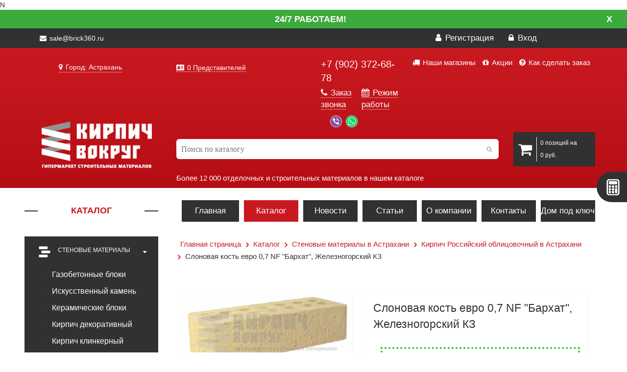

--- FILE ---
content_type: text/html; charset=UTF-8
request_url: https://astrahan.brick360.ru/catalog/stenovye-materialy/rossiyskiy-oblitsovochnyy-kirpich/slonovaya-kost-evro-0-7-nf-barkhat-zheleznogorskiy-kz/
body_size: 98513
content:
N<!DOCTYPE html>
<html lang="ru">
<head>
	<meta http-equiv="X-UA-Compatible" content="IE=edge">
	<meta name="viewport" content="width=device-width, initial-scale=1">
	<meta name="theme-color" content="#c91920">
	<meta name="cmsmagazine" content="7cf6002b9d8355b85cd0eb9e1a235394" />
	<link rel="icon" href="/favicon.ico" type="image/x-icon">
	<meta property="og:image" content="/logo-vk.png" />
	<title>Слоновая кость евро 0,7 NF &quot;Бархат&quot;, Железногорский КЗ купить в Астрахани по цене 52 руб./шт | astrahan.brick360.ru</title>	<meta http-equiv="Content-Type" content="text/html; charset=UTF-8" />
<meta name="robots" content="index, follow" />
<meta name="keywords" content="Слоновая кость евро 0,7 NF &amp;quot;Бархат&amp;quot;, Железногорский КЗ, купить, цена, заказать, продажа, доставка, интернет магазин, Астрахань, astrahan.brick360.ru" />
<meta name="description" content="Купить слоновая кость евро 0,7 nf &amp;quot;бархат&amp;quot;, железногорский кз в интернет-магазине astrahan.brick360.ru. Заказать слоновая кость евро 0,7 nf &amp;quot;бархат&amp;quot;, железногорский кз с доставкой в Астрахани до Вашего объекта." />
<style type="text/css">.bx-composite-btn {background: url(/bitrix/images/main/composite/sprite-1x.png) no-repeat right 0 #e94524;border-radius: 15px;color: #fff !important;display: inline-block;line-height: 30px;font-family: "Helvetica Neue", Helvetica, Arial, sans-serif !important;font-size: 12px !important;font-weight: bold !important;height: 31px !important;padding: 0 42px 0 17px !important;vertical-align: middle !important;text-decoration: none !important;}@media screen   and (min-device-width: 1200px)   and (max-device-width: 1600px)   and (-webkit-min-device-pixel-ratio: 2)  and (min-resolution: 192dpi) {.bx-composite-btn {background-image: url(/bitrix/images/main/composite/sprite-2x.png);background-size: 42px 124px;}}.bx-composite-btn-fixed {position: absolute;top: -45px;right: 15px;z-index: 10;}.bx-btn-white {background-position: right 0;color: #fff !important;}.bx-btn-black {background-position: right -31px;color: #000 !important;}.bx-btn-red {background-position: right -62px;color: #555 !important;}.bx-btn-grey {background-position: right -93px;color: #657b89 !important;}.bx-btn-border {border: 1px solid #d4d4d4;height: 29px !important;line-height: 29px !important;}.bx-composite-loading {display: block;width: 40px;height: 40px;background: url(/bitrix/images/main/composite/loading.gif);}</style>
<script data-skip-moving="true">(function(w, d) {var v = w.frameCacheVars = {"CACHE_MODE":"HTMLCACHE","banner":{"url":"https:\/\/www.1c-bitrix.ru\/composite\/","text":"Быстро с 1С-Битрикс","bgcolor":"#E94524","style":"white"},"storageBlocks":[],"dynamicBlocks":{"U6HZ0N":"9193e0b2bd9e","bx_basketFKauiI":"84dbbecbbe2d","LkGdQn":"3363b8c011b8","XEVOpk":"42aea3f4874a","iIjGFB":"768092cb7710","dU3izR":"d41d8cd98f00"},"AUTO_UPDATE":true,"AUTO_UPDATE_TTL":120,"version":2};var inv = false;if (v.AUTO_UPDATE === false){if (v.AUTO_UPDATE_TTL && v.AUTO_UPDATE_TTL > 0){var lm = Date.parse(d.lastModified);if (!isNaN(lm)){var td = new Date().getTime();if ((lm + v.AUTO_UPDATE_TTL * 1000) >= td){w.frameRequestStart = false;w.preventAutoUpdate = true;return;}inv = true;}}else{w.frameRequestStart = false;w.preventAutoUpdate = true;return;}}var r = w.XMLHttpRequest ? new XMLHttpRequest() : (w.ActiveXObject ? new w.ActiveXObject("Microsoft.XMLHTTP") : null);if (!r) { return; }w.frameRequestStart = true;var m = v.CACHE_MODE; var l = w.location; var x = new Date().getTime();var q = "?bxrand=" + x + (l.search.length > 0 ? "&" + l.search.substring(1) : "");var u = l.protocol + "//" + l.host + l.pathname + q;r.open("GET", u, true);r.setRequestHeader("BX-ACTION-TYPE", "get_dynamic");r.setRequestHeader("X-Bitrix-Composite", "get_dynamic");r.setRequestHeader("BX-CACHE-MODE", m);r.setRequestHeader("BX-CACHE-BLOCKS", v.dynamicBlocks ? JSON.stringify(v.dynamicBlocks) : "");if (inv){r.setRequestHeader("BX-INVALIDATE-CACHE", "Y");}try { r.setRequestHeader("BX-REF", d.referrer || "");} catch(e) {}if (m === "APPCACHE"){r.setRequestHeader("BX-APPCACHE-PARAMS", JSON.stringify(v.PARAMS));r.setRequestHeader("BX-APPCACHE-URL", v.PAGE_URL ? v.PAGE_URL : "");}r.onreadystatechange = function() {if (r.readyState != 4) { return; }var a = r.getResponseHeader("BX-RAND");var b = w.BX && w.BX.frameCache ? w.BX.frameCache : false;if (a != x || !((r.status >= 200 && r.status < 300) || r.status === 304 || r.status === 1223 || r.status === 0)){var f = {error:true, reason:a!=x?"bad_rand":"bad_status", url:u, xhr:r, status:r.status};if (w.BX && w.BX.ready && b){BX.ready(function() {setTimeout(function(){BX.onCustomEvent("onFrameDataRequestFail", [f]);}, 0);});}w.frameRequestFail = f;return;}if (b){b.onFrameDataReceived(r.responseText);if (!w.frameUpdateInvoked){b.update(false);}w.frameUpdateInvoked = true;}else{w.frameDataString = r.responseText;}};r.send();var p = w.performance;if (p && p.addEventListener && p.getEntries && p.setResourceTimingBufferSize){var e = 'resourcetimingbufferfull';var h = function() {if (w.BX && w.BX.frameCache && w.BX.frameCache.frameDataInserted){p.removeEventListener(e, h);}else {p.setResourceTimingBufferSize(p.getEntries().length + 50);}};p.addEventListener(e, h);}})(window, document);</script>


<link href="/bitrix/css/main/bootstrap.css?1680951652141508" type="text/css"  rel="stylesheet" />
<link href="/bitrix/css/main/font-awesome.css?168095165228777" type="text/css"  rel="stylesheet" />
<link href="/bitrix/js/ui/design-tokens/dist/ui.design-tokens.css?175296171726358" type="text/css"  rel="stylesheet" />
<link href="/bitrix/js/ui/fonts/opensans/ui.font.opensans.css?16809574092555" type="text/css"  rel="stylesheet" />
<link href="/bitrix/js/main/popup/dist/main.popup.bundle.css?175296222231694" type="text/css"  rel="stylesheet" />
<link href="/bitrix/templates/main/components/bitrix/catalog/catalog_ybws/style.css?1553671713697" type="text/css"  rel="stylesheet" />
<link href="/bitrix/templates/main/components/bitrix/catalog/catalog_ybws/bitrix/catalog.element/.default/style.css?155367171332592" type="text/css"  rel="stylesheet" />
<link href="/bitrix/templates/main/css/bootstrap.min.css?155367171099548" type="text/css"  data-template-style="true"  rel="stylesheet" />
<link href="/bitrix/templates/main/css/font-awesome.min.css?155367171031000" type="text/css"  data-template-style="true"  rel="stylesheet" />
<link href="/bitrix/templates/main/css/prettyPhoto.css?155367171019888" type="text/css"  data-template-style="true"  rel="stylesheet" />
<link href="/bitrix/templates/main/css/price-range.css?15536717102247" type="text/css"  data-template-style="true"  rel="stylesheet" />
<link href="/bitrix/templates/main/css/animate.css?155367171050297" type="text/css"  data-template-style="true"  rel="stylesheet" />
<link href="/bitrix/templates/main/css/main.css?168742162867451" type="text/css"  data-template-style="true"  rel="stylesheet" />
<link href="/bitrix/templates/main/css/responsive.css?158581711834012" type="text/css"  data-template-style="true"  rel="stylesheet" />
<link href="/bitrix/templates/main/owlcarousel/assets/owl.carousel.css?15536717136532" type="text/css"  data-template-style="true"  rel="stylesheet" />
<link href="/bitrix/templates/main/owlcarousel/assets/owl.theme.green.css?15536717131367" type="text/css"  data-template-style="true"  rel="stylesheet" />
<link href="/bitrix/templates/main/css/media-queries.css?158589729227545" type="text/css"  data-template-style="true"  rel="stylesheet" />
<link href="/bitrix/templates/main/components/bitrix/search.title/search/style.css?15536717134040" type="text/css"  data-template-style="true"  rel="stylesheet" />
<link href="/bitrix/templates/main/components/bitrix/sale.basket.basket.line/cart/style.css?16809516534229" type="text/css"  data-template-style="true"  rel="stylesheet" />
<link href="/bitrix/templates/main/components/bitrix/menu/top_menu/style.css?1553671713581" type="text/css"  data-template-style="true"  rel="stylesheet" />
<link href="/bitrix/templates/main/components/bitrix/breadcrumb/breadcrumbs/style.css?1553671713647" type="text/css"  data-template-style="true"  rel="stylesheet" />
<link href="/bitrix/templates/.default/ajax/ajax.css?1680951653448" type="text/css"  data-template-style="true"  rel="stylesheet" />
<script>if(!window.BX)window.BX={};if(!window.BX.message)window.BX.message=function(mess){if(typeof mess==='object'){for(let i in mess) {BX.message[i]=mess[i];} return true;}};</script>
<script>(window.BX||top.BX).message({"JS_CORE_LOADING":"Загрузка...","JS_CORE_NO_DATA":"- Нет данных -","JS_CORE_WINDOW_CLOSE":"Закрыть","JS_CORE_WINDOW_EXPAND":"Развернуть","JS_CORE_WINDOW_NARROW":"Свернуть в окно","JS_CORE_WINDOW_SAVE":"Сохранить","JS_CORE_WINDOW_CANCEL":"Отменить","JS_CORE_WINDOW_CONTINUE":"Продолжить","JS_CORE_H":"ч","JS_CORE_M":"м","JS_CORE_S":"с","JSADM_AI_HIDE_EXTRA":"Скрыть лишние","JSADM_AI_ALL_NOTIF":"Показать все","JSADM_AUTH_REQ":"Требуется авторизация!","JS_CORE_WINDOW_AUTH":"Войти","JS_CORE_IMAGE_FULL":"Полный размер"});</script>

<script src="/bitrix/js/main/core/core.js?1754823213511455"></script>

<script>BX.Runtime.registerExtension({"name":"main.core","namespace":"BX","loaded":true});</script>
<script>BX.setJSList(["\/bitrix\/js\/main\/core\/core_ajax.js","\/bitrix\/js\/main\/core\/core_promise.js","\/bitrix\/js\/main\/polyfill\/promise\/js\/promise.js","\/bitrix\/js\/main\/loadext\/loadext.js","\/bitrix\/js\/main\/loadext\/extension.js","\/bitrix\/js\/main\/polyfill\/promise\/js\/promise.js","\/bitrix\/js\/main\/polyfill\/find\/js\/find.js","\/bitrix\/js\/main\/polyfill\/includes\/js\/includes.js","\/bitrix\/js\/main\/polyfill\/matches\/js\/matches.js","\/bitrix\/js\/ui\/polyfill\/closest\/js\/closest.js","\/bitrix\/js\/main\/polyfill\/fill\/main.polyfill.fill.js","\/bitrix\/js\/main\/polyfill\/find\/js\/find.js","\/bitrix\/js\/main\/polyfill\/matches\/js\/matches.js","\/bitrix\/js\/main\/polyfill\/core\/dist\/polyfill.bundle.js","\/bitrix\/js\/main\/core\/core.js","\/bitrix\/js\/main\/polyfill\/intersectionobserver\/js\/intersectionobserver.js","\/bitrix\/js\/main\/lazyload\/dist\/lazyload.bundle.js","\/bitrix\/js\/main\/polyfill\/core\/dist\/polyfill.bundle.js","\/bitrix\/js\/main\/parambag\/dist\/parambag.bundle.js"]);
</script>
<script>BX.Runtime.registerExtension({"name":"ui.dexie","namespace":"BX.DexieExport","loaded":true});</script>
<script>BX.Runtime.registerExtension({"name":"ls","namespace":"window","loaded":true});</script>
<script>BX.Runtime.registerExtension({"name":"fx","namespace":"window","loaded":true});</script>
<script>BX.Runtime.registerExtension({"name":"fc","namespace":"window","loaded":true});</script>
<script>BX.Runtime.registerExtension({"name":"pull.protobuf","namespace":"BX","loaded":true});</script>
<script>BX.Runtime.registerExtension({"name":"rest.client","namespace":"window","loaded":true});</script>
<script>(window.BX||top.BX).message({"pull_server_enabled":"N","pull_config_timestamp":0,"shared_worker_allowed":"Y","pull_guest_mode":"N","pull_guest_user_id":0,"pull_worker_mtime":1752961568});(window.BX||top.BX).message({"PULL_OLD_REVISION":"Для продолжения корректной работы с сайтом необходимо перезагрузить страницу."});</script>
<script>BX.Runtime.registerExtension({"name":"pull.client","namespace":"BX","loaded":true});</script>
<script>BX.Runtime.registerExtension({"name":"pull","namespace":"window","loaded":true});</script>
<script>BX.Runtime.registerExtension({"name":"jquery","namespace":"window","loaded":true});</script>
<script>BX.Runtime.registerExtension({"name":"ui.design-tokens","namespace":"window","loaded":true});</script>
<script>BX.Runtime.registerExtension({"name":"ui.fonts.opensans","namespace":"window","loaded":true});</script>
<script>BX.Runtime.registerExtension({"name":"main.popup","namespace":"BX.Main","loaded":true});</script>
<script>BX.Runtime.registerExtension({"name":"popup","namespace":"window","loaded":true});</script>
<script>(window.BX||top.BX).message({"LANGUAGE_ID":"ru","FORMAT_DATE":"DD.MM.YYYY","FORMAT_DATETIME":"DD.MM.YYYY HH:MI:SS","COOKIE_PREFIX":"BITRIX_SM","SERVER_TZ_OFFSET":"10800","UTF_MODE":"Y","SITE_ID":"s1","SITE_DIR":"\/"});</script>


<script src="/bitrix/js/ui/dexie/dist/dexie.bundle.js?1752962266218847"></script>
<script src="/bitrix/js/main/core/core_ls.js?17529619614201"></script>
<script src="/bitrix/js/main/core/core_fx.js?168095165316888"></script>
<script src="/bitrix/js/main/core/core_frame_cache.js?175296226816945"></script>
<script src="/bitrix/js/pull/protobuf/protobuf.js?1680955393274055"></script>
<script src="/bitrix/js/pull/protobuf/model.js?168095539370928"></script>
<script src="/bitrix/js/rest/client/rest.client.js?168095692817414"></script>
<script src="/bitrix/js/pull/client/pull.client.js?175296157083861"></script>
<script src="/bitrix/js/main/ajax.js?168095165327371"></script>
<script src="/bitrix/js/main/jquery_old/jquery-1.8.3.min.js?168095803393638"></script>
<script src="/bitrix/js/main/popup/dist/main.popup.bundle.js?1762385701119952"></script>
<script>
					(function () {
						"use strict";

						var counter = function ()
						{
							var cookie = (function (name) {
								var parts = ("; " + document.cookie).split("; " + name + "=");
								if (parts.length == 2) {
									try {return JSON.parse(decodeURIComponent(parts.pop().split(";").shift()));}
									catch (e) {}
								}
							})("BITRIX_CONVERSION_CONTEXT_s1");

							if (cookie && cookie.EXPIRE >= BX.message("SERVER_TIME"))
								return;

							var request = new XMLHttpRequest();
							request.open("POST", "/bitrix/tools/conversion/ajax_counter.php", true);
							request.setRequestHeader("Content-type", "application/x-www-form-urlencoded");
							request.send(
								"SITE_ID="+encodeURIComponent("s1")+
								"&sessid="+encodeURIComponent(BX.bitrix_sessid())+
								"&HTTP_REFERER="+encodeURIComponent(document.referrer)
							);
						};

						if (window.frameRequestStart === true)
							BX.addCustomEvent("onFrameDataReceived", counter);
						else
							BX.ready(counter);
					})();
				</script>



<script src="/bitrix/components/bitrix/search.title/script.js?175296222510542"></script>
<script src="/bitrix/templates/main/components/bitrix/sale.basket.basket.line/cart/script.js?16809516535292"></script>
<script src="/bitrix/templates/main/components/bitrix/catalog/catalog_ybws/bitrix/catalog.element/.default/script.js?155367171375042"></script>

	<meta name="yandex-verification" content="89c38875f997d33c" />
	<meta name="google-site-verification" content="97wjkPo5JPGJGPYO0uuRQVHPsfwHlWd-r5MKeigPEzQ" />
	<!-- Yandex.Metrika counter NEWWWWWWWWW -->
	<script type="text/javascript" >
	   (function(m,e,t,r,i,k,a){m[i]=m[i]||function(){(m[i].a=m[i].a||[]).push(arguments)};
	   m[i].l=1*new Date();k=e.createElement(t),a=e.getElementsByTagName(t)[0],k.async=1,k.src=r,a.parentNode.insertBefore(k,a)})
	   (window, document, "script", "https://mc.yandex.ru/metrika/tag.js", "ym");

	   ym(45366936, "init", {
	        clickmap:true,
	        trackLinks:true,
	        accurateTrackBounce:true,
	        webvisor:true
	   });
	</script>
	<noscript><div><img src="https://mc.yandex.ru/watch/45366936" style="position:absolute; left:-9999px;" alt="" /></div></noscript>
	<!-- /Yandex.Metrika counter -->
	<script type="text/javascript">!function(){var t=document.createElement("script");t.type="text/javascript",t.async=!0,t.src="https://vk.com/js/api/openapi.js?161",t.onload=function(){VK.Retargeting.Init("VK-RTRG-142234-4SsuM"),VK.Retargeting.Hit()},document.head.appendChild(t)}();</script><noscript><img src="https://vk.com/rtrg?p=VK-RTRG-142234-4SsuM" style="position:fixed; left:-999px;" alt=""/></noscript>
</head>
<body>
	<div id="bannerIsWork" class="page-top-banner">
		<div class="banner-textbox page">
			<p class="banner-text">
				24/7 работаем!
				<a href="JavaScript:void(0)" id="close-top-banner">X</a>
			</p>
		</div>
	</div>
  <div class="toggle-wrap">
    <button type="button" class="toggle-menu" id="toggleMenu">
      <span></span>
      <span></span>
      <span></span>
    </button>
    <button type="button" class="toggle-category" id="toggleCategory">Каталог</button>
  </div>
	<header id="header"><!--header-->
		<div class="header_top"><!--header_top-->
			<div class="container">
				<div class="row">
					<div class="col-sm-6 col-xs-12">
						<div class="contactinfo">
							<ul class="nav nav-pills">
								
																
																		
										<li><span class="top-mm"><i class="fa fa-envelope"></i> sale@brick360.ru</span></li>
										
																		
															</ul>	
														
						</div>

					</div>
					<div class="col-sm-6 col-xs-6">
						<div class="shop-menu pull-right">
							<ul class="nav navbar-nav">
								
																	<li><a href="/personal/profile/?register=yes"><i class="fa fa-user"></i> Регистрация</a></li>
									<li><a href="#" data-toggle="modal" data-target="#auth"><i class="fa fa-lock"></i> Вход</a></li>
															</ul>
						</div>

					</div>
				</div>
			</div>
		</div><!--/header_top-->
		
		<div class="header-middle"><!--header-middle-->
			<div class="container container-top">
				<div class="row">
					<div class="col-sm-3 col-xs-12">
						<div class="regions"> 
							<div id="bxdynamic_U6HZ0N_start" style="display:none"></div><link rel="stylesheet" href="/bitrix/components/webfly/cities.popup/templates/brick360/styles.min.css">
<p><a href="#modalCities" id="wf-city" class="wf-city"><i class="fa fa-map-marker" aria-hidden="true"></i> Город: Астрахань </a></p>
<div id="modalCities" class="wf-modal-cities wf-modal fade">
    <div class="wf-modal-dialog modal-lg">
        <div class="wf-modal-content">
            <div class="wf-modal-header">
                <p class="wf-modal-title">Выберите ваш город</p>
                <a href="#" class="wf-modal-close" title="Закрыть"></a>
            </div>
            <div class="wf-modal-body">
                <div class="wf-row">
                                            <ul class="list-unstyled wf-primary-cities" style="">
                                                            <li class="pick-location-final white fs15" data-locid="2014" data-url="http://brick360.ru/catalog/stenovye-materialy/rossiyskiy-oblitsovochnyy-kirpich/slonovaya-kost-evro-0-7-nf-barkhat-zheleznogorskiy-kz/">Москва</li>
                                                            <li class="pick-location-final white fs15" data-locid="2005" data-url="http://samara.brick360.ru/catalog/stenovye-materialy/rossiyskiy-oblitsovochnyy-kirpich/slonovaya-kost-evro-0-7-nf-barkhat-zheleznogorskiy-kz/">Самара</li>
                                                            <li class="pick-location-final white fs15" data-locid="2007" data-url="http://orenburg.brick360.ru/catalog/stenovye-materialy/rossiyskiy-oblitsovochnyy-kirpich/slonovaya-kost-evro-0-7-nf-barkhat-zheleznogorskiy-kz/">Оренбург</li>
                                                            <li class="pick-location-final white fs15" data-locid="3013" data-url="http://krsk.brick360.ru/catalog/stenovye-materialy/rossiyskiy-oblitsovochnyy-kirpich/slonovaya-kost-evro-0-7-nf-barkhat-zheleznogorskiy-kz/">Красноярск</li>
                                                    </ul>
                                    </div>
            </div>
                        <div class="wf-modal-footer">
                <div class="wf-row">
                    <div class="col-x-4">
                        <ul class="list-unstyled list-districts">
                                                                <li class="pick-location" data-locid="120" data-level="1">Центр</li>
                                                                        <li class="pick-location" data-locid="129" data-level="1">Северо-Запад</li>
                                                                        <li class="pick-location" data-locid="119" data-level="1">Поволжье</li>
                                                                        <li class="pick-location" data-locid="127" data-level="1">Юг</li>
                                                                        <li class="pick-location" data-locid="121" data-level="1">Сибирь</li>
                                                                        <li class="pick-location" data-locid="130" data-level="1">Республика Крым</li>
                                                                        <li class="pick-location" data-locid="124" data-level="1">Северный Кавказ</li>
                                                                        <li class="pick-location" data-locid="126" data-level="1">Урал</li>
                                                                        <li class="pick-location" data-locid="122" data-level="1">Казахстан</li>
                                                                        <li class="pick-location" data-locid="131" data-level="1">Дальний Восток</li>
                                                            </ul>
                    </div>
                    <div class="col-x-4">
                        <div id="target-regions"></div>
                    </div>
                    <div class="col-x-2">
                        <div class="wf-row" id="target-cities"></div>
                    </div>
                </div>
            </div>
                    </div>
    </div>
</div>
<script type="text/javascript">
    BX.message({
        locAddress: "/catalog/stenovye-materialy/rossiyskiy-oblitsovochnyy-kirpich/slonovaya-kost-evro-0-7-nf-barkhat-zheleznogorskiy-kz/",
        filePath: "/bitrix/components/webfly/cities.popup/templates/brick360/ajax/cities.php",
		citiesSortBy: "NAME",
        citiesSortOrder: "ASC",
    });
</script>
<script src="/bitrix/components/webfly/cities.popup/templates/brick360/build.min.js"></script><div id="bxdynamic_U6HZ0N_end" style="display:none"></div>						</div>
					</div>
					<div  class="col-sm-3 col-xs-6">	
											<div class="btn-group pull-left">
						<p class="managers-block">
							<a href="/contact/" class="managers-info"><i class="fa fa-address-card" aria-hidden="true"></i> 0 Представителей</a>
						</p>
						</div>
										</div>	
					<div class="col-sm-2 col-xs-6">
						<div class="btn-group pull-left">
							<div class="phone-main">
																  <a href="tel:+79023726878"><span style="color:white;">+7 (902) 372-68-78</span></a>
															</div>	
							<div class="row">
								<div class="col-lg-6 nopadding">
									<a href="#" class="phone-free" data-toggle="modal" data-target="#callback"><i class="fa fa-phone" aria-hidden="true"></i> Заказ звонка</a>
								</div>
								<div class="col-lg-6 nopadding">
									<a href="#" class="phone-free" data-toggle="modal" data-target="#grafik"><i class="fa fa-calendar" aria-hidden="true"></i> Режим работы</a>
								</div>
							</div>
							<div class="col-sm-12 feedback-header">
								<a href="viber://chat?number=79171057406" class="feedback-header__item feedback-header__item--viber"></a>
								<a href="whatsapp://send?phone=79171057406" class="feedback-header__item feedback-header__item--wa"></a>
							</div>
						</div>
					</div>
					<div  class="col-sm-4">
						<div class="btn-group pull-right mini-menu">
							<a href="/nashi-magaziny/" class="top-menu-mini"><i class="fa fa-truck" aria-hidden="true"></i> Наши магазины</a>
							<a href="/special/" class="top-menu-mini"><i class="fa fa-gift" aria-hidden="true"></i> Акции</a>
							<a href="/about/howto/" class="top-menu-mini"><i class="fa fa-question-circle" aria-hidden="true"></i> Как сделать заказ</a>
						</div>
					</div>
				</div>
			</div>
			<div class="container container-bottom">
				<div class="row">
					<div class="col-sm-3 col-xs-12" style="padding:0">
						<div class="logo pull-left">
							<a href="/"><img src="/bitrix/templates/main/images/home/logo.png" alt="" class="logo-main"/>
						</a>
						</div>
					</div>	
					<div  class="col-sm-7 col-xs-12">
						<div id="search" class="search_box">
	<form action="/catalog/">
		<div class="bx-input-group">
			<input id="title-search-input" type="text" name="q" value="" autocomplete="off" class="bx-form-control" placeholder="Поиск по каталогу"/>
		</div>
	</form>
	
</div>
<script>
	BX.ready(function(){
		new JCTitleSearch({
			'AJAX_PAGE' : '/catalog/stenovye-materialy/rossiyskiy-oblitsovochnyy-kirpich/slonovaya-kost-evro-0-7-nf-barkhat-zheleznogorskiy-kz/',
			'CONTAINER_ID': 'search',
			'INPUT_ID': 'title-search-input',
			'MIN_QUERY_LEN': 2
		});
	});
</script>
<span class="about_search">Более 12 000 отделочных и строительных материалов в нашем каталоге</span>
 
						
					</div>
					<div  class="col-sm-2 col-xs-6 cart-mobile">
						<div class="btn-group pull-left shop-cart-width">

							<script>
var bx_basketFKauiI = new BitrixSmallCart;
</script>
<div id="bx_basketFKauiI" class="bx-basket bx-opener">					<a class="shop-cart" href="/personal/cart/">
				<i class="fa fa-shopping-cart"></i>
				<span class="tovar">	</span>
		</a>
</div>
<script type="text/javascript">
	bx_basketFKauiI.siteId       = 's1';
	bx_basketFKauiI.cartId       = 'bx_basketFKauiI';
	bx_basketFKauiI.ajaxPath     = '/bitrix/components/bitrix/sale.basket.basket.line/ajax.php';
	bx_basketFKauiI.templateName = 'cart';
	bx_basketFKauiI.arParams     =  {'PATH_TO_BASKET':'/personal/cart/','PATH_TO_ORDER':'/personal/order/','COMPONENT_TEMPLATE':'.default','SHOW_NUM_PRODUCTS':'Y','SHOW_TOTAL_PRICE':'Y','SHOW_EMPTY_VALUES':'Y','SHOW_PERSONAL_LINK':'N','PATH_TO_PERSONAL':'/personal/','SHOW_AUTHOR':'N','PATH_TO_REGISTER':'/login/','PATH_TO_PROFILE':'/personal/','SHOW_PRODUCTS':'Y','POSITION_FIXED':'N','HIDE_ON_BASKET_PAGES':'N','SHOW_DELAY':'N','SHOW_NOTAVAIL':'N','SHOW_SUBSCRIBE':'N','SHOW_IMAGE':'N','SHOW_PRICE':'N','SHOW_SUMMARY':'N','CACHE_TYPE':'A','SHOW_REGISTRATION':'N','PATH_TO_AUTHORIZE':'/login/','POSITION_VERTICAL':'top','POSITION_HORIZONTAL':'right','MAX_IMAGE_SIZE':'70','AJAX':'N','~PATH_TO_BASKET':'/personal/cart/','~PATH_TO_ORDER':'/personal/order/','~COMPONENT_TEMPLATE':'.default','~SHOW_NUM_PRODUCTS':'Y','~SHOW_TOTAL_PRICE':'Y','~SHOW_EMPTY_VALUES':'Y','~SHOW_PERSONAL_LINK':'N','~PATH_TO_PERSONAL':'/personal/','~SHOW_AUTHOR':'N','~PATH_TO_REGISTER':'/login/','~PATH_TO_PROFILE':'/personal/','~SHOW_PRODUCTS':'Y','~POSITION_FIXED':'N','~HIDE_ON_BASKET_PAGES':'N','~SHOW_DELAY':'N','~SHOW_NOTAVAIL':'N','~SHOW_SUBSCRIBE':'N','~SHOW_IMAGE':'N','~SHOW_PRICE':'N','~SHOW_SUMMARY':'N','~CACHE_TYPE':'A','~SHOW_REGISTRATION':'N','~PATH_TO_AUTHORIZE':'/login/','~POSITION_VERTICAL':'top','~POSITION_HORIZONTAL':'right','~MAX_IMAGE_SIZE':'70','~AJAX':'N','cartId':'bx_basketFKauiI'}; // TODO \Bitrix\Main\Web\Json::encode
	bx_basketFKauiI.closeMessage = 'Скрыть';
	bx_basketFKauiI.openMessage  = 'Раскрыть';
	bx_basketFKauiI.activate();
</script>
						</div>
					</div>
					<div  class="col-xs-12 menu-to-mobile" style="display:none">
					<div class="header-bottom"><!--header-bottom-->
								<div class="col-sm-12 col-xs-12 menu-dublicate">
									<div id="bxdynamic_LkGdQn_start" style="display:none"></div>
<div class="navbar-header">
	<button type="button" class="navbar-toggle" data-toggle="collapse" data-target=".navbar-collapse">
		<span class="sr-only">Меню</span>
		<span class="icon-bar"></span>
		<span class="icon-bar"></span>
		<span class="icon-bar"></span>
	</button>
</div>


<div class="mainmenu">
	<ul class="nav navbar-nav collapse navbar-collapse">

						<li><a href="/" class="active">Главная</a></li>
				
						<li><a href="/catalog/" class="active">Каталог</a></li>
				
						<li><a href="/news/">Новости</a></li>
				
						<li><a href="/articles/">Статьи</a></li>
				
						<li><a href="/about/">О компании</a></li>
				
						<li><a href="/contact/">Контакты</a></li>
				
						<li><a href="/montage/">Дом под ключ</a></li>
				
	
	</ul>
	</div><div id="bxdynamic_LkGdQn_end" style="display:none"></div>								</div>
							</div><!--/header-bottom-->
						</div>
					</div>
				</div>
			</div><!--/header-middle-->	
</header><!--/header-->
	<section id="slider"><!--slider-->
		<div class="container">
			<div class="row">
				<div class="col-sm-3 mini-col-1">
					<div class="left-sidebar hidden-sm-down">
						<h2>Каталог</h2>
						<div class="panel-group category-products" id="accordian"><!--category-productsr-->
													<div class="panel panel-default">
								<div class="panel-heading">
									<h4 class="panel-title">
										<a data-toggle="collapse" data-parent="#accordian" href="#brick">
											<span class="badge pull-right"><i class="fa fa-caret-down" aria-hidden="true"></i></span>
											<span class="badge pull-left"><span class="brick"></span></span>Стеновые материалы										</a>
									</h4>
								</div>
																																	<div id="brick" class="panel-collapse in">
																	<div class="panel-body">
										<ul>
																																				<li><a href="/catalog/stenovye-materialy/gazobetonnye-bloki/">Газобетонные блоки </a></li>
																																			   																									<li><a href="/catalog/stenovye-materialy/iskusstvennyy-kamen/">Искусственный камень </a></li>
																																			   																									<li><a href="/catalog/stenovye-materialy/keramicheskie-bloki/">Керамические блоки </a></li>
																																			   																									<li><a href="/catalog/stenovye-materialy/kirpich-dekorativnyy/">Кирпич декоративный </a></li>
																																			   																									<li><a href="/catalog/stenovye-materialy/klinkernyy-kirpich/">Кирпич клинкерный </a></li>
																																			   																									<li><a href="/catalog/stenovye-materialy/rossiyskiy-oblitsovochnyy-kirpich/">Кирпич Российский облицовочный </a></li>
																																			   																									<li><a href="/catalog/stenovye-materialy/kirpich-ruchnoy-formovki/">Кирпич ручной формовки </a></li>
																																			   																									<li><a href="/catalog/stenovye-materialy/stroitelnyy-i-fundamentnyy-kirpich/">Кирпич строительный и фундаментный </a></li>
																																			   																									<li><a href="/catalog/stenovye-materialy/klinkernaya-fasadnaya-plitka/">Клинкерная фасадная плитка </a></li>
																																			   																									<li><a href="/catalog/stenovye-materialy/naturalnyy-kamen/">Натуральный камень </a></li>
																																			   																									<li><a href="/catalog/stenovye-materialy/fasadnye-termopaneli/">Фасадные термопанели </a></li>
																																			   
										</ul>
									</div>

								</div>
							</div>

													<div class="panel panel-default">
								<div class="panel-heading">
									<h4 class="panel-title">
										<a data-toggle="collapse" data-parent="#accordian" href="#tophouse">
											<span class="badge pull-right"><i class="fa fa-caret-down" aria-hidden="true"></i></span>
											<span class="badge pull-left"><span class="tophouse"></span></span>Кровельные материалы										</a>
									</h4>
								</div>
																																	<div id="tophouse" class="panel-collapse in">
																	<div class="panel-body">
										<ul>
																																				<li><a href="/catalog/krovelnye-materialy/keramicheskaya-cherepitsa/">Керамическая черепица </a></li>
																																			   																									<li><a href="/catalog/krovelnye-materialy/kompozitnaya-cherepitsa/">Композитная черепица </a></li>
																																			   																									<li><a href="/catalog/krovelnye-materialy/mansardnye-okna/">Мансардные окна </a></li>
																																			   																									<li><a href="/catalog/krovelnye-materialy/myagkaya-krovlya/">Мягкая кровля </a></li>
																																			   																									<li><a href="/catalog/krovelnye-materialy/tsementno-peschanaya-cherepitsa/">Цементно-песчаная черепица </a></li>
																																			   																									<li><a href="/catalog/krovelnye-materialy/cherdachnye-lestnitsy/">Чердачные лестницы </a></li>
																																			   
										</ul>
									</div>

								</div>
							</div>

													<div class="panel panel-default">
								<div class="panel-heading">
									<h4 class="panel-title">
										<a data-toggle="collapse" data-parent="#accordian" href="#bench">
											<span class="badge pull-right"><i class="fa fa-caret-down" aria-hidden="true"></i></span>
											<span class="badge pull-left"><span class="bench"></span></span>Благоустройство										</a>
									</h4>
								</div>
																																	<div id="bench" class="panel-collapse in">
																	<div class="panel-body">
										<ul>
																																				<li><a href="/catalog/blagoustroystvo/cvetodiodnye-fonari/">Cветодиодные фонари </a></li>
																																			   																									<li><a href="/catalog/blagoustroystvo/klinkernaya-bruschatka/">Клинкерная брусчатка </a></li>
																																			   																									<li><a href="/catalog/blagoustroystvo/klinkernye-podokonniki/">Клинкерные подоконники </a></li>
																																			   																									<li><a href="/catalog/blagoustroystvo/klinkernye-stupeni-i-napolnaya-klinkernaya-plitka/">Клинкерные ступени и напольная клинкерная плитка </a></li>
																																							<div class="subsection">
																																	<a style="color:#fff"  href="/catalog/blagoustroystvo/klinkernye-stupeni-i-napolnaya-klinkernaya-plitka/stupeni/" > - Ступени </a>
																	
															</div>	
													   															<div class="subsection">
																																	<a style="color:#fff"  href="/catalog/blagoustroystvo/klinkernye-stupeni-i-napolnaya-klinkernaya-plitka/napolnaya-plitka/" > - Напольная плитка </a>
																	
															</div>	
													   															<div class="subsection">
																																	<a style="color:#fff"  href="/catalog/blagoustroystvo/klinkernye-stupeni-i-napolnaya-klinkernaya-plitka/uglovye-stupeni/" > - Угловые ступени </a>
																	
															</div>	
													   											   																									<li><a href="/catalog/blagoustroystvo/kolpaki-na-stolby-zabora/">Колпаки на столбы забора </a></li>
																																			   																									<li><a href="/catalog/blagoustroystvo/septiki/">Септики </a></li>
																																			   																									<li><a href="/catalog/blagoustroystvo/trotuarnaya-plitka-i-dorozhnye-elementy/">Тротуарная плитка </a></li>
																																			   																									<li><a href="/catalog/blagoustroystvo/utepliteli-teploizolyatsiya/">Утеплители, теплоизоляция </a></li>
																																			   
										</ul>
									</div>

								</div>
							</div>

													<div class="panel panel-default">
								<div class="panel-heading">
									<h4 class="panel-title">
										<a data-toggle="collapse" data-parent="#accordian" href="#truck">
											<span class="badge pull-right"><i class="fa fa-caret-down" aria-hidden="true"></i></span>
											<span class="badge pull-left"><span class="truck"></span></span>Строительные смеси										</a>
									</h4>
								</div>
																																	<div id="truck" class="panel-collapse collapse">
																	<div class="panel-body">
										<ul>
																																				<li><a href="/catalog/stroitelnye-smesi/zatirochnye-smesi/">Затирочные смеси </a></li>
																																			   																									<li><a href="/catalog/stroitelnye-smesi/kleevye-smesi/">Клеевые смеси </a></li>
																																			   																									<li><a href="/catalog/stroitelnye-smesi/sistemy-dlya-ukladki-kamnya-i-bruschatki/">Системы для укладки камня и брусчатки </a></li>
																																			   																									<li><a href="/catalog/stroitelnye-smesi/teplyy-kladochnyy-rastvor/">Теплый кладочный раствор </a></li>
																																			   																									<li><a href="/catalog/stroitelnye-smesi/tsvetnye-kladochnye-rastvory/">Цветные кладочные растворы </a></li>
																																			   
										</ul>
									</div>

								</div>
							</div>

													<div class="panel panel-default">
								<div class="panel-heading">
									<h4 class="panel-title">
										<a data-toggle="collapse" data-parent="#accordian" href="#navesfasad">
											<span class="badge pull-right"><i class="fa fa-caret-down" aria-hidden="true"></i></span>
											<span class="badge pull-left"><span class="navesfasad"></span></span>Навесной фасад										</a>
									</h4>
								</div>
																																	<div id="navesfasad" class="panel-collapse collapse">
																	<div class="panel-body">
										<ul>
																																				<li><a href="/catalog/sistemy-navesnogo-ventiliruemogo-fasada/armirovanie-litsevoy-kladki/">Армирование лицевой кладки </a></li>
																																			   																									<li><a href="/catalog/sistemy-navesnogo-ventiliruemogo-fasada/ventilyatsionnye-korobochki/">Вентиляционные коробочки </a></li>
																																			   																									<li><a href="/catalog/sistemy-navesnogo-ventiliruemogo-fasada/gibkie-svyazi-ankery/">Гибкие связи, анкеры </a></li>
																																			   																									<li><a href="/catalog/sistemy-navesnogo-ventiliruemogo-fasada/kirpichnye-fasadnye-peremychki/">Кирпичные фасадные перемычки </a></li>
																																			   																									<li><a href="/catalog/sistemy-navesnogo-ventiliruemogo-fasada/lenty-dlya-deformatsionnykh-shvov/">Ленты для деформационных швов </a></li>
																																			   																									<li><a href="/catalog/sistemy-navesnogo-ventiliruemogo-fasada/sistemy-dlya-krepleniya-navesnogo-fasada/">Системы для крепления навесного фасада </a></li>
																																			   
										</ul>
									</div>

								</div>
							</div>

													<div class="panel panel-default">
								<div class="panel-heading">
									<h4 class="panel-title">
										<a data-toggle="collapse" data-parent="#accordian" href="#sendvich">
											<span class="badge pull-right"><i class="fa fa-caret-down" aria-hidden="true"></i></span>
											<span class="badge pull-left"><span class="sendvich"></span></span>Сэндвич-панели										</a>
									</h4>
								</div>
																																	<div id="sendvich" class="panel-collapse collapse">
																	<div class="panel-body">
										<ul>
																																				<li><a href="/catalog/sendvich-paneli/tryekhsloynye-sendvich-paneli/">Трёхслойные сэндвич-панели </a></li>
																																			   																									<li><a href="/catalog/sendvich-paneli/sendvich-paneli-poelementnoy-sborki/">Сэндвич-панели поэлементной сборки </a></li>
																																			   																									<li><a href="/catalog/sendvich-paneli/komplektuyushchie/">Комплектующие </a></li>
																																			   
										</ul>
									</div>

								</div>
							</div>

												<div class="panel panel-default">
								<div class="panel-heading">
									<h4 class="panel-title">
										<a href="/special/" class="collapsed">
											<span class="badge pull-right"></span>
											<span class="badge pull-left"><span class="discount"></span></span>Распродажа										
										</a>
									</h4>
								</div>
						</div>	
						<div class="panel panel-default">
								<div class="panel-heading">
									<h4 class="panel-title">
										<a href="/photo-object/" class="collapsed">
											<span class="badge pull-right"></span>
											<span class="badge pull-left"><span class="menuobject"></span></span>Фотогалерея объектов										
										</a>
									</h4>
								</div>
						</div>	
						</div><!--/category-products-->
						
					
						<div class="brands_products"><!--brands_products-->
							<h2><a href="/proizvoditeli/">Производители</a></h2>
							<div class="brands-name">
								<ul class="nav nav-pills nav-stacked">
																		 <li><a href="/proizvoditeli/isoplaat/"> <span class="pull-left"><img src="/upload/iblock/265/2657f6c9f2051130768734fe33a1c52e.jpg" alt="Isoplaat" title="Isoplaat" class="manufacture"></span> Isoplaat</a></li>
																		 <li><a href="/proizvoditeli/gras-g-saratov/"> <span class="pull-left"><img src="/upload/iblock/dfa/dfac7a648dad62d53b1f344ea1e90b6e.jpg" alt="ГРАС (г. Саратов)" title="ГРАС (г. Саратов)" class="manufacture"></span> ГРАС (г. Саратов)</a></li>
																		 <li><a href="/proizvoditeli/aleksin/"> <span class="pull-left"><img src="/upload/iblock/9b3/9b3585b20c4d54ff480793f70d35b234.jpg" alt="Алексин" title="Алексин" class="manufacture"></span> Алексин</a></li>
																		 <li><a href="/proizvoditeli/slavyanskiy-kirpich/"> <span class="pull-left"><img src="/upload/iblock/56e/56e1c84bbe0bee051bd056992c609869.png" alt="Славянский кирпич" title="Славянский кирпич" class="manufacture"></span> Славянский кирпич</a></li>
																		 <li><a href="/proizvoditeli/novoblock-novoblok/"> <span class="pull-left"><img src="/upload/iblock/1a8/1a8cf8edb26d88d5023726a0698f475a.png" alt="NOVOBLOCK (НовоБлок)" title="NOVOBLOCK (НовоБлок)" class="manufacture"></span> NOVOBLOCK (НовоБлок)</a></li>
																	</ul>
								<a class="brand-full" href="/proizvoditeli/">Все производители</a>
							</div>
						</div><!--/brands_products-->
					
					</div>
				</div>
				<div class="col-sm-9 mini-col-2">
					<div class="header-bottom menu-main"><!--header-bottom-->
								<div class="col-sm-12">
								<div id="bxdynamic_XEVOpk_start" style="display:none"></div>
<div class="navbar-header">
	<button type="button" class="navbar-toggle" data-toggle="collapse" data-target=".navbar-collapse">
		<span class="sr-only">Меню</span>
		<span class="icon-bar"></span>
		<span class="icon-bar"></span>
		<span class="icon-bar"></span>
	</button>
</div>


<div class="mainmenu">
	<ul class="nav navbar-nav collapse navbar-collapse">

						<li><a href="/">Главная</a></li>
				
						<li><a href="/catalog/" class="active">Каталог</a></li>
				
						<li><a href="/news/">Новости</a></li>
				
						<li><a href="/articles/">Статьи</a></li>
				
						<li><a href="/about/">О компании</a></li>
				
						<li><a href="/contact/">Контакты</a></li>
				
						<li><a href="/montage/">Дом под ключ</a></li>
				
	
	</ul>
	</div><div id="bxdynamic_XEVOpk_end" style="display:none"></div>									
								</div>
					</div><!--/header-bottom-->
					<div class="col-sm-12 col-xs-12">
																												
													  <h1 class="title text-center" id="title-main">Слоновая кость евро 0,7 NF &quot;Бархат&quot;, Железногорский КЗ</h1>
											<div class="bx-breadcrumb">
			<div class="bx-breadcrumb-item" id="bx_breadcrumb_0" itemscope="" itemtype="http://data-vocabulary.org/Breadcrumb" itemref="bx_breadcrumb_1">
				
				<a href="/" title="Главная страница" itemprop="url">
					<span itemprop="title">Главная страница</span>
				</a>
			</div>
			<div class="bx-breadcrumb-item" id="bx_breadcrumb_1" itemscope="" itemtype="http://data-vocabulary.org/Breadcrumb" itemprop="child" itemref="bx_breadcrumb_2">
				<i class="fa fa-angle-right"></i>
				<a href="/catalog/" title="Каталог" itemprop="url">
					<span itemprop="title">Каталог</span>
				</a>
			</div>
			<div class="bx-breadcrumb-item" id="bx_breadcrumb_2" itemscope="" itemtype="http://data-vocabulary.org/Breadcrumb" itemprop="child" itemref="bx_breadcrumb_3">
				<i class="fa fa-angle-right"></i>
				<a href="/catalog/stenovye-materialy/" title="Стеновые материалы в Астрахани" itemprop="url">
					<span itemprop="title">Стеновые материалы в Астрахани</span>
				</a>
			</div>
			<div class="bx-breadcrumb-item" id="bx_breadcrumb_3" itemscope="" itemtype="http://data-vocabulary.org/Breadcrumb" itemprop="child">
				<i class="fa fa-angle-right"></i>
				<a href="/catalog/stenovye-materialy/rossiyskiy-oblitsovochnyy-kirpich/" title="Кирпич Российский облицовочный в Астрахани" itemprop="url">
					<span itemprop="title">Кирпич Российский облицовочный в Астрахани</span>
				</a>
			</div>
			<div class="bx-breadcrumb-item">
				<i class="fa fa-angle-right"></i>
				<span>Слоновая кость евро 0,7 NF &quot;Бархат&quot;, Железногорский КЗ</span>
			</div><div style="clear:both"></div></div>							</div>
					</div><div class="col-sm-9 col-xs-12 mini-col-2 catalog categories-page">
	<div class="col-sm-12 col-xs-12">
		 



					<div id="bx_117848907_2338" class="bx_item_detail bx_site product-details"><!--product-details-->
						<div class="col-sm-5 product-item col-xs-12">
							<div class="view-product">
								
								<div class="label-stick">
																																			</div>								

																	<a href="/upload/resize_cache/iblock/590/480_231_14f484d4b494e4b7e71943fb69185c47b/590841d73210269d5902a7e885e89baf.png" rel="prettyPhoto[tovar]">
									<img src="/upload/resize_cache/iblock/590/480_231_14f484d4b494e4b7e71943fb69185c47b/590841d73210269d5902a7e885e89baf.png" alt="Слоновая кость евро 0,7 NF &quot;Бархат&quot;, Железногорский КЗ"/>
																										</a>
							</div>
							
															<div id="similar-product">
									<div class="slider-more-photo owl-carousel">
																																<div class="miniphoto2">
												<a href="/upload/resize_cache/iblock/763/530_230_14f484d4b494e4b7e71943fb69185c47b/763982c94aa979faabc61c443ff3ce3b.jpg" rel="prettyPhoto[tovar]">
													<img class="slider-img-detail" src="/upload/iblock/763/763982c94aa979faabc61c443ff3ce3b.jpg" alt="Слоновая кость евро 0,7 NF &quot;Бархат&quot;, Железногорский КЗ" />
												</a>
											</div>
																			</div>
								</div>
														
													</div>
						<div class="col-sm-7 col-xs-12 shop-detail-item">
						
													
							<div class="product-information"><!--/product-information-->
								<h2>Слоновая кость евро 0,7 NF &quot;Бархат&quot;, Железногорский КЗ</h2>
								
								
															
								
																	<div class="info-product">
										<div class="col-xs-12">
											<div class="info-element"><i class="fa fa-check" aria-hidden="true"></i> Товар <b>в наличии</b>, и доступен для заказа</div>
																																												
										</div>
									</div>
									<div class="product-information-price" id="samovyvoz">
																																										<h2><span>Цена за шт.: </span> <div id="sam-st">52</div> <span>руб.</span></h2>
																																							</div>
																											
																		
									<span class="quantity">
										
										<div id="price-calc"></div><span>руб. </span>
										<div class="multiplication">×</div>
										<input type="text" class="kol" id="bx_117848907_2338_quantity" value="1" />
																			
										
											<select id="kol-type">
																							<option value="type-one">шт.</option> 																						</select>
																	
										
										<div class="multiplication">=</div>
										<span id="summa">0 руб.</span><span>руб. </span>
										
									</span>
																				
									
										<button onclick="add2basket(2338)" type="button" class="btn btn-fefault cart detail-cart">
											<i class="fa fa-shopping-cart"></i>
											Добавить к заказу
										</button>
																												<h4><i class="fa fa-industry" aria-hidden="true"></i> Производство: <a href="/proizvoditeli/zheleznogorskiy-kirpichnyy-zavod/">Железногорский кирпичный завод</a></h4>
										  
																			<h4><i class="fa fa-truck" aria-hidden="true"></i> Доставка прямо до вашего объекта</h4>
										<a href="/montage/"><img src="/upload/images/montage.png"  alt="скидка при монтаже до 15%"></a>
										<!-- <h4><i class="fa fa-percent" aria-hidden="true"></i> Скидка  до 15% при заказе <a href="/montage/">монтажа</a></h4> -->
							</div><!--/product-information-->							
												
							
						</div>
					</div><!--/product-details-->
					<div class="category-tab shop-details-tab"><!--category-tab-->
						<div class="col-sm-12 col-xs-12">
																<ul class="nav nav-tabs details">
								<li><a href="#details" data-toggle="tab">Описание</a></li>
								<li class="active"><a href="#current" data-toggle="tab">Характеристики</a></li>
								<li><a href="#object" data-toggle="tab">Фото объектов (0)</a></li>
								<!--<li><a href="#calculate" data-toggle="tab">Расчет доставки</a></li>-->
							</ul>
						</div>
						<div class="tab-content">
							<div class="tab-pane fade" id="details" >
								<div class="discription">
									<p><h2>Облицовочный кирпич</h2>
<p>
	 Если говорить о технологических свойствах керамического кирпича, то они внушают уважение: этот материал износостойкий, долговечный, удивительно прочный. Более того, он надежно защищает здание от всевозможных капризов природы, и на протяжении многих десятилетий остается «как новенький».
</p>
<p>
	 Керамический кирпич влагостойкий, не склонен к накоплению бактерий, грибков и образованию ржавчины. А самое, пожалуй, важное, заключается в том, что изготавливается он из исключительно натурального сырья – из высококачественной глины. То есть, керамический кирпич не содержит в своем составе вредных для человеческого организма веществ и абсолютно экологичен.
</p>
<p>
 <b>Железногорский кирпичный завод</b> был основан двадцать лет назад, в довольно таки сложное время для нашего отечества – в 1994 году. Двадцать лет существования на строительном рынке не сказать, что были стабильно успешными – заводу довелось пережить немало довольно таки ощутимых экономических кризисов.
</p>
<p>
</p>
<h2>Фотографии объектов из Железногорского КЗ</h2>
 <img width="700" alt="Железногорский.jpg" src="/upload/medialibrary/b4b/b4b04c1ec68efb8fce732e321d78e82b.jpg" height="700" title="Железногорский.jpg"></p>
									<p>Ищите специалистов для установки и монтажа? Посмотрите в нашем разделе "<a href="/montage/">Строительные бригады</a>" в Астрахани</p>
																		
									<!-- 								
																			<p>В интернет-магазине "<b>Кирпич Вокруг</b>" Вы можете купить <b>Слоновая кость евро 0,7 NF &quot;Бархат&quot;, Железногорский КЗ в Астрахани</b>, а наши специалисты готовы вам помочь с выбором по адресу: #WF_CONTACTS#, или оказать консультацию по телефону: <b>#WF_PHONES#</b>.</p>
									 
									-->

									<p>В интернет-магазине "<b>Кирпич Вокруг</b>" Вы можете купить <b>Слоновая кость евро 0,7 NF &quot;Бархат&quot;, Железногорский КЗ в Астрахани</b>, а наши специалисты готовы вам помочь с выбором по адресу: , или оказать консультацию по телефону: <b></b>.</p>
								</div>
							</div>
							<div class="tab-pane fade active in" id="current" >
								<table class="about-item">
																		<tr>
																					<td>Производитель</td>
											<td><a href="/proizvoditeli/zheleznogorskiy-kirpichnyy-zavod/">Железногорский кирпичный завод</a></td>
																			</tr>
																		<tr>
																					<td>Размер, мм</td>
											<td>250х85х65</td>
																			</tr>
																		<tr>
																					<td>Цвет</td>
											<td>белый</td>
																			</tr>
																		<tr>
																					<td>Формат</td>
											<td>Евро (0.7 NF)</td>
																			</tr>
																		<tr>
																					<td>Вес, кг</td>
											<td>1.8</td>
																			</tr>
																		<tr>
																					<td>Пустотность</td>
											<td>37%</td>
																			</tr>
																		<tr>
																					<td>Водопоглощение, %</td>
											<td>10-11</td>
																			</tr>
																		<tr>
																					<td>Морозостойкость</td>
											<td>F100</td>
																			</tr>
																		<tr>
																					<td>Марка прочности</td>
											<td>М150</td>
																			</tr>
																		<tr>
																					<td>Фасовка</td>
											<td>660</td>
																			</tr>
																		<tr>
																					<td>Цветовая гамма</td>
											<td>слоновая кость</td>
																			</tr>
																		<tr>
																					<td>Размер</td>
											<td>евро</td>
																			</tr>
																	</table>
							</div>
				<div class="tab-pane fade" id="object" >			
					<div class="object-photo"><!--object-photo-->
									  
					</div><!--/recommended_items-->
				</div>
					</div>
							<!-- <div class="tab-pane fade" id="calculate" >
								<div class="col-sm-12 col-xs-12">
									<p>Для расчета доставки до вашего объекта и необходимого Вам количества товара, нажмите "Расчет доставки". Для расчета доставки до вашего объекта и необходимого Вам количества товара, нажмите "Расчет доставки".</p>
									<p><b>Расчет доставки</b></p>
									
									<form action="#" class="calculate-form">
										
										<span>
											<label>Тип цены</label>
											<a href="#" class="price-dostavka active-dostavka">Розничная</a>
											<a href="#" class="price-dostavka">Оптовая</a>
										</span>
										<label>Количество кирпича (шт.)</label>
										<input type="text"><br>
										<label>Город доставки</label>
										<select>
											<option>Москва</option>
											<option>Калуга</option>
											<option>Самара</option>
										</select>
										<br>
										<label>Расстояние (в км)</label>
										<input type="text"><br>
									</form>
									<ul class="dostavka">
										<li>
											<p>Количество поддонов:</p>
											<strong class="sp">1 шт.</strong>
										</li>
										<li>
											<p>Стоимость одного рейса до Москвы:</p>
											<strong class="sp">14250 руб.</strong>
										</li>
										<li>
											<p>Количество рейсов:</p>
											<strong class="sp">10</strong>
										</li>
										<li>
											<p>Стоимость общей доставки:</p>
											<strong class="sp">141250 руб.</strong>
										</li>
										<li>
											<p>Стоимость товара:</p>
											<strong class="sp">100 руб.</strong>
										</li>
										<li>
											<p>Итоговая стоимость одной единицы:</p>
											<strong class="sp">1000 руб.</strong>
										</li>
										<li class="summa">
											<p>Общая стоимость заказа:</p>
											<strong class="main-summa">100000 руб.</strong>
										</li>
									</ul>
								</div>
							</div>
							-->
							
						</div>
					</div><!--/category-tab-->
									<div class="recommended_items">
				<h2 class="title text-center">Аналогичные товары</h2>
				<div class="slider-item owl-carousel">
															<div class="tovar-mobile">
							<div class="product-image-wrapper">
								<div class="single-products">
									<div class="productinfo text-center">
										<a target="_blank" href="/catalog/stenovye-materialy/rossiyskiy-oblitsovochnyy-kirpich/temno-korichnevyy-polutornyy-kf-2-zheleznogorskiy-kz/">
																							<img src="/upload/iblock/238/238dee5671cd3dc9e45dbcc8e574ac00.png" alt="Темно-коричневый полуторный КФ-2, Железногорский КЗ" title="Фото: Темно-коричневый полуторный КФ-2, Железногорский КЗ" />
																																</a>
										<div class="price">
																																											<h2><span>Цена за шт.: </span> 57.96 <span>руб.</span></h2>
																																									</div>
										<a href="/catalog/stenovye-materialy/rossiyskiy-oblitsovochnyy-kirpich/temno-korichnevyy-polutornyy-kf-2-zheleznogorskiy-kz/" class="product-name"><p>Темно-коричневый полуторный КФ-2, Железногорский КЗ</p></a>
																					<a target="_blank" href="/catalog/stenovye-materialy/rossiyskiy-oblitsovochnyy-kirpich/temno-korichnevyy-polutornyy-kf-2-zheleznogorskiy-kz/" class="btn btn-default add-to-cart"><i class="fa fa-shopping-cart"></i>Сделать заказ</a>
																			</div>
									<div class="label-stick">
																																							</div>	
								</div>
							</div>
						</div>
																				<div class="tovar-mobile">
							<div class="product-image-wrapper">
								<div class="single-products">
									<div class="productinfo text-center">
										<a target="_blank" href="/catalog/stenovye-materialy/rossiyskiy-oblitsovochnyy-kirpich/krasnyy-polutornyy-kf-1-zheleznogorskiy-kz/">
																							<img src="/upload/iblock/ddf/ddf24e39c698f680677c7996d3e779d8.png" alt="Красный полуторный КФ-1, Железногорский КЗ" title="Фото: Красный полуторный КФ-1, Железногорский КЗ" />
																																</a>
										<div class="price">
																																											<h2><span>Цена за шт.: </span> 35.47 <span>руб.</span></h2>
																																									</div>
										<a href="/catalog/stenovye-materialy/rossiyskiy-oblitsovochnyy-kirpich/krasnyy-polutornyy-kf-1-zheleznogorskiy-kz/" class="product-name"><p>Красный полуторный КФ-1, Железногорский КЗ</p></a>
																					<a target="_blank" href="/catalog/stenovye-materialy/rossiyskiy-oblitsovochnyy-kirpich/krasnyy-polutornyy-kf-1-zheleznogorskiy-kz/" class="btn btn-default add-to-cart"><i class="fa fa-shopping-cart"></i>Сделать заказ</a>
																			</div>
									<div class="label-stick">
																																							</div>	
								</div>
							</div>
						</div>
																				<div class="tovar-mobile">
							<div class="product-image-wrapper">
								<div class="single-products">
									<div class="productinfo text-center">
										<a target="_blank" href="/catalog/stenovye-materialy/rossiyskiy-oblitsovochnyy-kirpich/solomennyy-polutornyy-kf-2-zheleznogorskiy-kz/">
																							<img src="/upload/iblock/393/393aa1b9fbe90a88100a717a9d50d2ca.png" alt="Соломенный полуторный КФ-2, Железногорский КЗ" title="Фото: Соломенный полуторный КФ-2, Железногорский КЗ" />
																																</a>
										<div class="price">
																																											<h2><span>Цена за шт.: </span> 48.82 <span>руб.</span></h2>
																																									</div>
										<a href="/catalog/stenovye-materialy/rossiyskiy-oblitsovochnyy-kirpich/solomennyy-polutornyy-kf-2-zheleznogorskiy-kz/" class="product-name"><p>Соломенный полуторный КФ-2, Железногорский КЗ</p></a>
																					<a target="_blank" href="/catalog/stenovye-materialy/rossiyskiy-oblitsovochnyy-kirpich/solomennyy-polutornyy-kf-2-zheleznogorskiy-kz/" class="btn btn-default add-to-cart"><i class="fa fa-shopping-cart"></i>Сделать заказ</a>
																			</div>
									<div class="label-stick">
																																							</div>	
								</div>
							</div>
						</div>
													</div>	
			</div>

<div class="modal fade" id="2338" tabindex="-1" role="dialog" aria-labelledby="myModalLabel" aria-hidden="true">
  <div class="modal-dialog in_basket">
    <div class="modal-content">
      <div class="modal-body">
      	<div class="title_on_basket" style="font-size: 22px;">Товар добавлен к заказу</div>
        <div class="tovar_on_basket"><img src="/upload/iblock/590/590841d73210269d5902a7e885e89baf.png"></div>
        <div class="title_on_basket">Слоновая кость евро 0,7 NF &quot;Бархат&quot;, Железногорский КЗ</div>
      </div>
      <div class="modal-footer-in-basket">
      	<div class="title_on_basket_new">Вы можете</div>
        <button type="button" class="btn btn-default to_order" data-dismiss="modal">Продолжить покупки</button>
        <div class="title_on_basket_new">или</div>
        <a href="/personal/cart/" class="btn btn-primary to_order">Перейти к оформлению заказа</a>
      </div>
    </div>
  </div>
</div>

<script type="text/javascript">
function add2basket(ID) {

    var type_price = ''; 
    var quant = 0;
    var theClass1 = $('#price_a2').attr('class');
    var theClass2 = $('#price_a1').attr('class');
    var type = $("#kol-type").val();
    var price = $("input.type_for_basket").val();
    if (theClass1 == 'active-price'){
    	type_price = 'roznica';
    	if (type == 'type-one'){
    		quant = $("input.kol").val();
    	} 
    	if (type == 'type-two'){
    		quant = Math.ceil(($('#roznica-metr').text() * $("input.kol").val())/$('#roznica-st').text());
    	}
    } else {
    	type_price = 'samovyvoz';
    	if (type == 'type-one'){
    		quant = $("input.kol").val();
    	} 
    	if (type == 'type-two'){
    		quant = Math.ceil(($('#sam-metr').text() * $("input.kol").val())/$('#sam-st').text());
    	}
    }
    
    $.ajax({
        type: "POST",
        url: "/ajax/add2basket_ajax.php",
        data: {
            ID: ID,
            QUANTITY: quant,
            TYPE_PRICE: type_price,
        },

        success: function(msg){
			BX.onCustomEvent('OnBasketChange'); 
			//alert('#'+$.trim(msg));
        	$('#'+$.trim(msg)).modal();

        }
    });
}

var obbx_117848907_2338 = new JCCatalogElement('');
BX.message({
	ECONOMY_INFO_MESSAGE: '(Экономия в цене - #ECONOMY#)',
	BASIS_PRICE_MESSAGE: 'Цена #PRICE# за 1 #MEASURE#',
	TITLE_ERROR: 'Ошибка',
	TITLE_BASKET_PROPS: 'Свойства товара, добавляемые в корзину',
	BASKET_UNKNOWN_ERROR: 'Неизвестная ошибка при добавлении товара в корзину',
	BTN_SEND_PROPS: 'Выбрать',
	BTN_MESSAGE_BASKET_REDIRECT: 'Перейти в корзину',
	BTN_MESSAGE_CLOSE: 'Закрыть',
	BTN_MESSAGE_CLOSE_POPUP: 'Продолжить покупки',
	TITLE_SUCCESSFUL: 'Товар добавлен в корзину',
	COMPARE_MESSAGE_OK: 'Товар добавлен в список сравнения',
	COMPARE_UNKNOWN_ERROR: 'При добавлении товара в список сравнения произошла ошибка',
	COMPARE_TITLE: 'Сравнение товаров',
	BTN_MESSAGE_COMPARE_REDIRECT: 'Перейти в список сравнения',
	PRODUCT_GIFT_LABEL: 'Подарок',
	SITE_ID: 's1'
});
</script>


<!-- Переменные для разметки JSON-LD -->

<!--------- Разметка JSON-LD --------->
<script type="application/ld+json">
{
  "@context" : "http://schema.org",
  "@type" : "Product",
  "name" : "Слоновая кость евро 0,7 NF &quot;Бархат&quot;, Железногорский КЗ",
  "image" : "/upload/iblock/590/590841d73210269d5902a7e885e89baf.png",
  "description" : "В интернет-магазине 'Кирпич Вокруг' Вы можете купить Слоновая кость евро 0,7 NF &quot;Бархат&quot;, Железногорский КЗ в Астрахани, а наши специалисты готовы вам помочь с выбором по адресу: , или оказать консультацию по телефону: .",
  "brand" : {
    "@type" : "Brand",
    "name" : "Железногорский кирпичный завод"
  },
  "offers": {
    "@type": "Offer",
    "price": 52,
    "priceCurrency": "RUB",
    "url": "/catalog/stenovye-materialy/rossiyskiy-oblitsovochnyy-kirpich/slonovaya-kost-evro-0-7-nf-barkhat-zheleznogorskiy-kz/",
    "availability": "http://schema.org/InStock",
    "priceValidUntil": "2025-12-22"
  },
  "sku": "2338"
}
</script>
<!--------- Разметка JSON-LD End --------->	</div>
</div>
 <br>	</div>
	</div>
	</section>
	<div class="left-sidebar hidden-md-up">
						<h2>Каталог</h2>
						<div class="panel-group category-products" id="accordian"><!--category-productsr-->
													<div class="panel panel-default">
								<div class="panel-heading">
									<h4 class="panel-title">
										<a data-toggle="collapse" data-parent="#accordian" href="#brick">
											<span class="badge pull-right"><i class="fa fa-caret-down" aria-hidden="true"></i></span>
											<span class="badge pull-left"><span class="brick"></span></span>Стеновые материалы										</a>
									</h4>
								</div>
																																	<div id="brick" class="panel-collapse in">
																	<div class="panel-body">
										<ul>
																																				<li><a href="/catalog/stenovye-materialy/gazobetonnye-bloki/">Газобетонные блоки </a></li>
													
											   																									<li><a href="/catalog/stenovye-materialy/iskusstvennyy-kamen/">Искусственный камень </a></li>
													
											   																									<li><a href="/catalog/stenovye-materialy/keramicheskie-bloki/">Керамические блоки </a></li>
													
											   																									<li><a href="/catalog/stenovye-materialy/kirpich-dekorativnyy/">Кирпич декоративный </a></li>
													
											   																									<li><a href="/catalog/stenovye-materialy/klinkernyy-kirpich/">Кирпич клинкерный </a></li>
													
											   																									<li><a href="/catalog/stenovye-materialy/pechnoy-kirpich/">Кирпич печной </a></li>
													
											   																									<li><a href="/catalog/stenovye-materialy/rossiyskiy-oblitsovochnyy-kirpich/" class="active-menu-r">Кирпич Российский облицовочный </a></li>
													
											   																									<li><a href="/catalog/stenovye-materialy/kirpich-ruchnoy-formovki/">Кирпич ручной формовки </a></li>
													
											   																									<li><a href="/catalog/stenovye-materialy/stroitelnyy-i-fundamentnyy-kirpich/">Кирпич строительный и фундаментный </a></li>
													
											   																									<li><a href="/catalog/stenovye-materialy/klinkernaya-fasadnaya-plitka/">Клинкерная фасадная плитка </a></li>
													
											   																									<li><a href="/catalog/stenovye-materialy/naturalnyy-kamen/">Натуральный камень </a></li>
													
											   																									<li><a href="/catalog/stenovye-materialy/fasadnye-termopaneli/">Фасадные термопанели </a></li>
													
											   
										</ul>
									</div>

								</div>
							</div>

													<div class="panel panel-default">
								<div class="panel-heading">
									<h4 class="panel-title">
										<a data-toggle="collapse" data-parent="#accordian" href="#tophouse">
											<span class="badge pull-right"><i class="fa fa-caret-down" aria-hidden="true"></i></span>
											<span class="badge pull-left"><span class="tophouse"></span></span>Кровельные материалы										</a>
									</h4>
								</div>
																																	<div id="tophouse" class="panel-collapse collapse">
																	<div class="panel-body">
										<ul>
																																				<li><a href="/catalog/krovelnye-materialy/keramicheskaya-cherepitsa/">Керамическая черепица </a></li>
													
											   																									<li><a href="/catalog/krovelnye-materialy/kompozitnaya-cherepitsa/">Композитная черепица </a></li>
													
											   																									<li><a href="/catalog/krovelnye-materialy/mansardnye-okna/">Мансардные окна </a></li>
													
											   																									<li><a href="/catalog/krovelnye-materialy/myagkaya-krovlya/">Мягкая кровля </a></li>
													
											   																									<li><a href="/catalog/krovelnye-materialy/tsementno-peschanaya-cherepitsa/">Цементно-песчаная черепица </a></li>
													
											   																									<li><a href="/catalog/krovelnye-materialy/cherdachnye-lestnitsy/">Чердачные лестницы </a></li>
													
											   
										</ul>
									</div>

								</div>
							</div>

													<div class="panel panel-default">
								<div class="panel-heading">
									<h4 class="panel-title">
										<a data-toggle="collapse" data-parent="#accordian" href="#bench">
											<span class="badge pull-right"><i class="fa fa-caret-down" aria-hidden="true"></i></span>
											<span class="badge pull-left"><span class="bench"></span></span>Благоустройство										</a>
									</h4>
								</div>
																																	<div id="bench" class="panel-collapse collapse">
																	<div class="panel-body">
										<ul>
																																				<li><a href="/catalog/blagoustroystvo/cvetodiodnye-fonari/">Cветодиодные фонари </a></li>
													
											   																									<li><a href="/catalog/blagoustroystvo/klinkernaya-bruschatka/">Клинкерная брусчатка </a></li>
													
											   																									<li><a href="/catalog/blagoustroystvo/klinkernye-podokonniki/">Клинкерные подоконники </a></li>
													
											   																									<li><a href="/catalog/blagoustroystvo/napolnaya-plitka/">Напольная плитка </a></li>
													
											   																									<li><a href="/catalog/blagoustroystvo/stupeni/">Ступени </a></li>
													
											   																									<li><a href="/catalog/blagoustroystvo/uglovye-stupeni/">Угловые ступени </a></li>
													
											   																									<li><a href="/catalog/blagoustroystvo/klinkernye-stupeni-i-napolnaya-klinkernaya-plitka/">Клинкерные ступени и напольная клинкерная плитка </a></li>
													
											   																									<li><a href="/catalog/blagoustroystvo/kolpaki-na-stolby-zabora/">Колпаки на столбы забора </a></li>
													
											   																									<li><a href="/catalog/blagoustroystvo/porebriki-i-bordyury/">Поребрики и бордюры </a></li>
													
											   																									<li><a href="/catalog/blagoustroystvo/septiki/">Септики </a></li>
													
											   																									<li><a href="/catalog/blagoustroystvo/sistemy-poverkhnostnogo-vodootvoda-drenazha/">Системы поверхностного водоотвода (дренажа) </a></li>
													
											   																									<li><a href="/catalog/blagoustroystvo/trotuarnaya-plitka-i-dorozhnye-elementy/">Тротуарная плитка </a></li>
													
											   																									<li><a href="/catalog/blagoustroystvo/utepliteli-teploizolyatsiya/">Утеплители, теплоизоляция </a></li>
													
											   
										</ul>
									</div>

								</div>
							</div>

													<div class="panel panel-default">
								<div class="panel-heading">
									<h4 class="panel-title">
										<a data-toggle="collapse" data-parent="#accordian" href="#truck">
											<span class="badge pull-right"><i class="fa fa-caret-down" aria-hidden="true"></i></span>
											<span class="badge pull-left"><span class="truck"></span></span>Строительные смеси										</a>
									</h4>
								</div>
																																	<div id="truck" class="panel-collapse collapse">
																	<div class="panel-body">
										<ul>
																																				<li><a href="/catalog/stroitelnye-smesi/zatirochnye-smesi/">Затирочные смеси </a></li>
													
											   																									<li><a href="/catalog/stroitelnye-smesi/kleevye-smesi/">Клеевые смеси </a></li>
													
											   																									<li><a href="/catalog/stroitelnye-smesi/sistemy-dlya-ukladki-kamnya-i-bruschatki/">Системы для укладки камня и брусчатки </a></li>
													
											   																									<li><a href="/catalog/stroitelnye-smesi/smesi-dlya-pechey-i-kaminov/">Смеси для печей и каминов </a></li>
													
											   																									<li><a href="/catalog/stroitelnye-smesi/teplyy-kladochnyy-rastvor/">Теплый кладочный раствор </a></li>
													
											   																									<li><a href="/catalog/stroitelnye-smesi/tsvetnye-kladochnye-rastvory/">Цветные кладочные растворы </a></li>
													
											   																									<li><a href="/catalog/stroitelnye-smesi/tsement/">Цемент </a></li>
													
											   
										</ul>
									</div>

								</div>
							</div>

													<div class="panel panel-default">
								<div class="panel-heading">
									<h4 class="panel-title">
										<a data-toggle="collapse" data-parent="#accordian" href="#navesfasad">
											<span class="badge pull-right"><i class="fa fa-caret-down" aria-hidden="true"></i></span>
											<span class="badge pull-left"><span class="navesfasad"></span></span>Навесной фасад										</a>
									</h4>
								</div>
																																	<div id="navesfasad" class="panel-collapse collapse">
																	<div class="panel-body">
										<ul>
																																				<li><a href="/catalog/sistemy-navesnogo-ventiliruemogo-fasada/armirovanie-litsevoy-kladki/">Армирование лицевой кладки </a></li>
													
											   																									<li><a href="/catalog/sistemy-navesnogo-ventiliruemogo-fasada/ventilyatsionnye-korobochki/">Вентиляционные коробочки </a></li>
													
											   																									<li><a href="/catalog/sistemy-navesnogo-ventiliruemogo-fasada/gibkie-svyazi-ankery/">Гибкие связи, анкеры </a></li>
													
											   																									<li><a href="/catalog/sistemy-navesnogo-ventiliruemogo-fasada/kirpichnye-fasadnye-peremychki/">Кирпичные фасадные перемычки </a></li>
													
											   																									<li><a href="/catalog/sistemy-navesnogo-ventiliruemogo-fasada/lenty-dlya-deformatsionnykh-shvov/">Ленты для деформационных швов </a></li>
													
											   																									<li><a href="/catalog/sistemy-navesnogo-ventiliruemogo-fasada/sistemy-dlya-krepleniya-navesnogo-fasada/">Системы для крепления навесного фасада </a></li>
													
											   
										</ul>
									</div>

								</div>
							</div>

													<div class="panel panel-default">
								<div class="panel-heading">
									<h4 class="panel-title">
										<a data-toggle="collapse" data-parent="#accordian" href="#sendvich">
											<span class="badge pull-right"><i class="fa fa-caret-down" aria-hidden="true"></i></span>
											<span class="badge pull-left"><span class="sendvich"></span></span>Сэндвич-панели										</a>
									</h4>
								</div>
																																	<div id="sendvich" class="panel-collapse collapse">
																	<div class="panel-body">
										<ul>
																																				<li><a href="/catalog/sendvich-paneli/tryekhsloynye-sendvich-paneli/">Трёхслойные сэндвич-панели </a></li>
													
											   																									<li><a href="/catalog/sendvich-paneli/sendvich-paneli-poelementnoy-sborki/">Сэндвич-панели поэлементной сборки </a></li>
													
											   																									<li><a href="/catalog/sendvich-paneli/komplektuyushchie/">Комплектующие </a></li>
													
											   
										</ul>
									</div>

								</div>
							</div>

												<div class="panel panel-default">
								<div class="panel-heading">
									<h4 class="panel-title">
										<a href="/special/" class="collapsed">
											<span class="badge pull-right"></span>
											<span class="badge pull-left"><span class="discount"></span></span>Распродажа										
										</a>
									</h4>
								</div>
						</div>	
						</div><!--/category-products-->
						
					
						<div class="brands_products"><!--brands_products-->
							<h2>Производители</h2>
							<div class="brands-name">
								<ul class="nav nav-pills nav-stacked">
																		 <li><a href="/proizvoditeli/kerakam/"> <span class="pull-left"><img src="/upload/iblock/0b1/0b196e15efa2945615b2cf7a60cf4154.jpg" alt="KERAKAM" title="KERAKAM" class="manufacture"></span> KERAKAM</a></li>
																		 <li><a href="/proizvoditeli/luxard/"> <span class="pull-left"><img src="/upload/iblock/460/4600d48738855ff0c638b6bfb17a7cbe.png" alt="Luxard" title="Luxard" class="manufacture"></span> Luxard</a></li>
																		 <li><a href="/proizvoditeli/mtsensk/"> <span class="pull-left"><img src="/upload/iblock/b61/b61b38098399c667903fd6bfe7865ebe.png" alt="Мценск" title="Мценск" class="manufacture"></span> Мценск</a></li>
																		 <li><a href="/proizvoditeli/donskoy/"> <span class="pull-left"><img src="/upload/iblock/479/479b3f3ec553ea0ae51e0fff5f887219.jpg" alt="Донской" title="Донской" class="manufacture"></span> Донской</a></li>
																		 <li><a href="/proizvoditeli/topol-eko-topas/"> <span class="pull-left"><img src="/upload/iblock/8e6/8e65f2fc0b828135468f8bf240ed1809.png" alt="ТОПОЛ-ЭКО (Топас)" title="ТОПОЛ-ЭКО (Топас)" class="manufacture"></span> ТОПОЛ-ЭКО (Топас)</a></li>
									 
								</ul>
							</div>
						</div><!--/brands_products-->
						
						<div class="hidden-sm-down" class="shipping text-center"><!--shipping-->
							<img src="/bitrix/templates/main/images/home/visa_mastercard_logo.png" alt="Наличный и безналичный расчет" style="    width: 67%;"/>
							<p style="font-size: 17px;margin-top: 10px;">В нашем магазине возможен наличный и безналичный расчет</p>
						</div><!--/shipping-->
					
					</div>
	<footer id="footer"><!--Footer-->
		<div class="footer-top">
			<div class="container">
				<div class="row">
					<div class="col-sm-3 col-md-3 col-lg-2 footer-main">
						<div class="companyinfo">
							<img src="/bitrix/templates/main/images/home/logo.png" alt="" style="width: 189px;"/>
						</div>
						<div class="phone-mobile">
						  							8 (902) 372-68-78
						  						</div>
					</div>
					<div class="col-sm-9 col-md-9  col-lg-10 footer-logo-main">
						<div class="col-sm-2 col-xs-3 col-md-4 col-lg-2 mobile-menu-bottom">
							<div class="video-gallery">
								<a href="/"><i class="fa fa-home" aria-hidden="true"></i> Главная</a>
							</div>
						</div>
						
						<div class="col-sm-2 col-xs-3 col-md-4 col-lg-2 mobile-menu-bottom">
							<div class="video-gallery">
								<a href="/catalog/"><i class="fa fa-briefcase" aria-hidden="true"></i> Каталог</a>
							</div>
						</div>
						<div class="col-sm-2 col-xs-3 col-md-4 col-lg-2 mobile-menu-bottom">
							<div class="video-gallery">
								<a href="/about/"><i class="fa fa-building-o" aria-hidden="true"></i> О нас</a>
							</div>
						</div>
						<div class="col-sm-2 col-xs-3 col-md-4 col-lg-2 mobile-menu-bottom">
							<div class="video-gallery">
								<a href="/articles/"><i class="fa fa-comments" aria-hidden="true"></i> Статьи</a>
							</div>
						</div>
						<div class="col-sm-2 col-xs-3 col-md-4 col-lg-2 mobile-menu-bottom">
							<div class="video-gallery">
								<a href="/delivery/"><i class="fa fa-truck" aria-hidden="true"></i> Доставка и оплата</a>
							</div>
						</div>
						<div class="col-sm-2 col-xs-3 col-md-4 col-lg-2 mobile-menu-bottom">
							<div class="video-gallery">
								<a href="/contact/"><i class="fa fa-phone" aria-hidden="true"></i> Контакты</a>
							</div>
						</div>
					</div>
					<div class="col-xs-12 col-lg-12">
					<div class="col-sm-2 col-xs-2 col-lg-2">
						<div class="shipping text-center"><!--shipping-->
							<img src="/bitrix/templates/main/images/home/visa_mastercard_logo2.png" alt="Наличный и безналичный расчет" style="    width: 67%;"/>
							<p class="hidden-sm-down" style="font-size: 12px;margin-top: 5px;">В нашем магазине возможен наличный и безналичный расчет</p>
						</div><!--/shipping-->
					</div>
					<div class="col-sm-5 col-xs-5 col-lg-5 phone-bottom">
						<div class="btn-group pull-left footer-phone">
								<div class="phone-main-footer" style="padding-top: 22px;">
																  <a style="color: #fff;" href="tel:+79023726878">+7 (902) 372-68-78</a>
																</div>
							<span class="phone-free" data-toggle="modal" data-target="#callback"><a href="#" data-toggle="modal" data-target="#callback">Заказ звонка</a></span>
						</div>
					</div>
					<div class="col-sm-5 col-xs-5 col-lg-5 phone-bottom">
						<div class="btn-group pull-left footer-phone">
								 
								<div class="phone-main-footer" style="padding-top: 22px;"><a href="/contact/" class="big-font managers-info"><i class="fa fa-address-card" aria-hidden="true"></i> 0 Представителей</a> <span class="big-font">в Астрахани</span></div>
														</div>
					</div>
				</div>
				</div>
			</div>
		</div>
		
		
		
		<div class="footer-bottom">
			<div class="bottom-phone">Сайт www.brick360.ru носит исключительно информационный характер и ни при каких условиях не является публичной офертой. Для получения информации о стоимости товаров, пожалуйста, обращайтесь в отдел продаж компании Кирпич Вокруг.</div>
		</div>
	</footer><!--/Footer-->

	<div class="fixed-btn">
	  <a href="/raschet_stroymaterialov/"><div class="calculator">Расчет стройматериалов</div> </a>
	</div>
	<!-- Modal grafik-->
	<div class="modal fade" id="grafik" tabindex="-1" role="dialog" aria-labelledby="myModalLabel" aria-hidden="true">
	  <div class="modal-dialog" id="grafik-modal">
	    <div class="modal-content">
	      <div class="modal-header">
	        <button type="button" class="close" data-dismiss="modal" aria-hidden="true">&times;</button>
	        <h4 class="modal-title" id="myModalLabel">Режим работы "Кирпич Вокруг Астрахань"</h4>
	      </div>
	      <div class="modal-body" id="grafik-result">
			<div class="table-wrap">
				<table class="news__table">
					<tbody>
						<tr>
							<td>Понедельник-Пятница</td>
							<td><span style="color: #D70022;">с 9:00 до 19:00</span></td>
						</tr>
						<tr>
							<td>Суббота</td>
							<td><span style="color: #D70022;">с 9:30 до 19:00</span></td>
						</tr>
						<tr>
							<td>Воскресенье</td>
							<td><span style="color: #D70022;">выходной день</span></td>
						</tr>
					</tbody>
				</table>
			</div>
			<div class="row">
				<div class="col-sm-12" style="padding-bottom:10px;">
					<h4>Дежурный менеджер</h4>
					<p>Вы можете обратиться за консультацией к дежурному менеджеру, для этого обращайтесь в популярные мессенджеры по телефону: <b>+79171057406</b></p>
					<a href="viber://chat?number=79171057406" class="feedback-header__item feedback-header__item--viber"></a>
					<a href="whatsapp://send?phone=79171057406" class="feedback-header__item feedback-header__item--wa"></a>
				</div>
			</div>
	      </div>
	    </div>
	  </div>
	</div>		
	<!-- Modal callback-->
	<div class="modal fade" id="callback" tabindex="-1" role="dialog" aria-labelledby="myModalLabel" aria-hidden="true">
	  <div class="modal-dialog" id="callback-form">
	    <div class="modal-content">
	      <div class="modal-header">
	        <button type="button" class="close" data-dismiss="modal" aria-hidden="true">&times;</button>
	        <h4 class="modal-title" id="myModalLabel">Заказать обратный звонок</h4>
	      </div>
	      <div class="modal-body" id="form-result">
	        <form class="callback-form" id="call-form" action="javascript:void(null);" onsubmit="call()">
	        	<div id="messenger"></div>
	        	<p>Заполните поля формы и мы обязательно свяжемся с вами</p>
	        	<label>Ваше имя *</label>
	        	<input type="text" name="name" value="" placeholder="Иванов Иван">
	        	<label>Ваш телефон *</label>
	        	<input id="phone" type="text" value="" name="phone">
				<input type="hidden" id="city" type="text" value="Астрахань" name="city">
	        	<input type="submit" class="btn btn-primary callback-btn" value="Отправить" name="send-call" style="color: #fff;font-size: 17px;">
	        </form>
	      </div>
	    </div>
	  </div>
	</div>	
	<!-- Modal map-->
	<div class="modal fade" id="map" tabindex="-1" role="dialog" aria-labelledby="myModalLabel" aria-hidden="true">
	  <div class="modal-dialog" id="map-form">
	    <div class="modal-content" style="height: 485px;">
	      <div class="modal-header">
	        <button type="button" class="close" data-dismiss="modal" aria-hidden="true">&times;</button>
	        <h4 class="modal-title" id="myModalLabel">Как нас найти</h4>
	      </div>
	      <div class="modal-body">
	        <script type="text/javascript" charset="utf-8" async src="https://api-maps.yandex.ru/services/constructor/1.0/js/?sid=jruRJiwNf5cJ3pl3MxAZQ1KWm8R2NqDz&width=auto&height=391&lang=ru_RU&sourceType=constructor&scroll=true"></script>
	      </div>
	    </div>
	  </div>
	</div>

	<div class="modal fade" id="auth" tabindex="-1" role="dialog" aria-labelledby="myModalLabel" aria-hidden="true">
	  <div class="modal-dialog">
	    <div class="modal-content">
	      <div class="modal-header">
	        <button type="button" class="close" data-dismiss="modal" aria-hidden="true">&times;</button>
	        <h4 class="modal-title" id="myModalLabel">Вход</h4>
	      </div>
	      <div class="modal-body">
	        <div id="bxdynamic_iIjGFB_start" style="display:none"></div>



<form name="system_auth_form6zOYVN" class="registration" method="post" target="_top" action="/catalog/stenovye-materialy/rossiyskiy-oblitsovochnyy-kirpich/slonovaya-kost-evro-0-7-nf-barkhat-zheleznogorskiy-kz/?login=yes">
         <input type="hidden" name="backurl" value="/catalog/stenovye-materialy/rossiyskiy-oblitsovochnyy-kirpich/slonovaya-kost-evro-0-7-nf-barkhat-zheleznogorskiy-kz/" />
   
   
   <input type="hidden" name="bxajaxid" value="3605abeaee76fef34e81ea1a6fe94401" />
   <input type="hidden" name="AUTH_FORM" value="Y" />
   <input type="hidden" name="TYPE" value="AUTH" />
	<table width="100%" style="margin-bottom: 15px;">
		<tr>
			<td colspan="2">
			Эл. почта:<br />
			<input type="text" name="USER_LOGIN" maxlength="50" value="" size="17" /></td>
		</tr>
		<tr>
			<td colspan="2">
			Пароль:<br />
			<input type="password" name="USER_PASSWORD" maxlength="50" size="17" autocomplete="off" />
			</td>
		</tr>

		<tr>
			<td colspan="2"><input type="submit" name="Login" value="Войти" /></td>
		</tr>

		
			<td style="text-align: right;"><noindex><a href="/personal/profile/?forgot_password=yes" rel="nofollow">Забыли пароль?</a></noindex></td>
		</tr>

	</table>
</form>



<div id="bxdynamic_iIjGFB_end" style="display:none"></div>	      </div>
	    </div>
	  </div>
	</div>

	<script src="/bitrix/templates/main/js/jquery.js"></script>
	<script src="/bitrix/templates/main/js/bootstrap.min.js"></script>
	<script src="/bitrix/templates/main/js/jquery.scrollUp.min.js"></script>
	<script src="/bitrix/templates/main/js/price-range.js"></script>
	<script src="/bitrix/templates/main/js/jquery.prettyPhoto.js"></script>
	<script src="/bitrix/templates/main/js/main.js"></script>
	<script src="/bitrix/templates/main/js/jquery.maskedinput-1.2.2.js"></script>
	<script src="/bitrix/templates/main/js/jquery.cookie.js"></script>
	<script src="https://www.google.com/recaptcha/api.js" async defer></script>
	<script src="/bitrix/templates/main/owlcarousel/owl.carousel.min.js"></script>
	<script src="/bitrix/templates/main/js/autocolumn.js"></script>
	<!-- Toggle mobile menu -->
	<script src="/bitrix/templates/main/js/toggle-menu.js"></script>
	
<script type="text/javascript" charset="utf-8"> 
		$(document).ready(function(){ 
		$("#messenger").css('display', 'none');
		$("#messenger2").css('display', 'none');
		$("a[rel^='prettyPhoto']").prettyPhoto({
			show_title: false,
			deeplinking: false,
			social_tools: '',
		}); 
		}); 
		var cart = 1;
		var news = 0;
		if (cart == 1){
			$( "#title-main" ).remove();
		}
		if (news == 1){
			//alert(news);
			$( "#title-main" ).remove();
		}
	</script>

   <script type="text/javascript">

   	function call() {
   	var field = new Array("name", "phone", "city");
   	var error=0; // индекс ошибки
    $("form").find(":input").each(function() {
    for(var i=0;i<field.length;i++){ 
    	if($(this).attr("name")==field[i]){ 
    		if(!$(this).val()){
                $(this).css('border', '#c91920 1px solid');
                error=1;
            }
            else{
            $(this).css('border', 'gray 1px solid');
        }
    }
}
})
if(error==0){
 	 var msg   = $('#call-form').serialize();
 	  //alert(msg);
        $.ajax({
          type: 'POST',
          url: '/ajax/callback.php',
          data: msg,
          success: function(data) {
          	$('#form-result').empty();
          	$('#form-result').html(data);
            //alert('dfgdfghfh');
          },
          error:  function(xhr, str){
	    	alert('Возникла ошибка: ' + xhr.responseCode);
          }
        });
    }else{
    	if(error==1) var err_text = "Не все обязательные поля заполнены!";
    	$("#messenger").css('display', 'block');
    	$("#messenger").html(err_text); 
    	$("#messenger").fadeIn("slow"); 
    	return false; 
    }

 
   }

   
   </script>

	<script type="text/javascript">
      jQuery(function($){
		   $("#date").mask("99/99/9999",{placeholder:"mm/dd/yyyy"});
		   $("#phone").mask("+7 (999) 999-9999");
		   $("#phone-project").mask("+7 (999) 999-9999");
		   $("#tin").mask("99-9999999");
		   $("#ssn").mask("999-99-9999");
		});
   </script>  
   
<!-- Yandex.Metrika counter -->
<script type="text/javascript" >
    (function (d, w, c) {
        (w[c] = w[c] || []).push(function() {
            try {
                w.yaCounter47926676 = new Ya.Metrika({
                    id:47926676,
                    clickmap:true,
                    trackLinks:true,
                    accurateTrackBounce:true,
                    webvisor:true
                });
            } catch(e) { }
        });

        var n = d.getElementsByTagName("script")[0],
            s = d.createElement("script"),
            f = function () { n.parentNode.insertBefore(s, n); };
        s.type = "text/javascript";
        s.async = true;
        s.src = "https://mc.yandex.ru/metrika/watch.js";

        if (w.opera == "[object Opera]") {
            d.addEventListener("DOMContentLoaded", f, false);
        } else { f(); }
    })(document, window, "yandex_metrika_callbacks");
</script>
<noscript><div><img src="https://mc.yandex.ru/watch/47926676" style="position:absolute; left:-9999px;" alt="" /></div></noscript>
<!-- /Yandex.Metrika counter -->

<div id="bxdynamic_dU3izR_start" style="display:none"></div><div id="bxdynamic_dU3izR_end" style="display:none"></div>
<!-- Leadball code-->
<script type="text/javascript">(function() { var s = document.createElement("script"); 
s.type = "text/javascript"; 
s.async = true; 
s.src = "https://leadball.ru/whats/float.php?id=jv1lHx_rIwKPuNxgt12r"; 
var wjv1lHx = document.getElementsByTagName("script")[0]; 
wjv1lHx.parentNode.insertBefore(s, wjv1lHx); } )();</script>
<!-- Leadball code end -->

</body>
</html><!--ad7de99bddc0126f0aff6c25b1473e3c-->

--- FILE ---
content_type: text/css
request_url: https://astrahan.brick360.ru/bitrix/templates/main/css/price-range.css?15536717102247
body_size: 2152
content:
.slider{display:inline-block;vertical-align:middle;position:relative;}
.slider.slider-horizontal{width:210px;height:20px;}
.slider.slider-horizontal .slider-track{height:15px;left:0;margin-top:-5px;top:50%;width:100%;}
.slider.slider-horizontal .slider-selection{height:100%;top:0;bottom:0;}
.slider.slider-horizontal .slider-handle{margin-left:-12px;margin-top:2px;}
.left-round{margin-left:2px !important;}
.slider.slider-horizontal .slider-handle.triangle{border-width:0 10px 10px 10px;width:0;height:0;border-bottom-color:#0480be;margin-top:0;}
.slider.slider-vertical{height:210px;width:20px;}
.slider.slider-vertical .slider-track{width:10px;height:100%;margin-left:-5px;left:50%;top:0;}
.slider.slider-vertical .slider-selection{width:100%;left:0;top:0;bottom:0;}
.slider.slider-vertical .slider-handle{margin-left:-5px;margin-top:-10px;}
.slider.slider-vertical .slider-handle.triangle{border-width:10px 0 10px 10px;width:1px;height:1px;border-left-color:#0480be;margin-left:0;}
.slider input{display:none;}
.slider .tooltip-inner{white-space:nowrap;}
.slider-track{position:absolute;cursor:pointer;background-color:#f7f7f7;background-image:-moz-linear-gradient(top, #f5f5f5, #f9f9f9);background-image:-webkit-gradient(linear, 0 0, 0 100%, from(#f5f5f5), to(#f9f9f9));background-image:-webkit-linear-gradient(top, #f5f5f5, #f9f9f9);background-image:-o-linear-gradient(top, #f5f5f5, #f9f9f9);background-image:linear-gradient(to bottom, #f5f5f5, #f9f9f9);background-repeat:repeat-x;filter:progid:DXImageTransform.Microsoft.gradient(startColorstr='#fff5f5f5', endColorstr='#fff9f9f9', GradientType=0);-webkit-box-shadow:inset 0 1px 2px rgba(0, 0, 0, 0.1);-moz-box-shadow:inset 0 1px 2px rgba(0, 0, 0, 0.1);box-shadow:inset 0 1px 2px rgba(0, 0, 0, 0.1);-webkit-border-radius:15px;-moz-border-radius:15px;border-radius:15px;}
.slider-selection{-moz-box-sizing:border-box;background:none repeat scroll 0 0 #FE980F;border-radius:15px;box-shadow:0 -1px 0 rgba(0, 0, 0, 0.15) inset;position:absolute;}
.slider-handle{background:#fff;box-shadow:none;height:10px;opacity:1;position:absolute;width:10px;}
.slider-handle.round{-webkit-border-radius:20px;-moz-border-radius:20px;border-radius:20px;}
.slider-handle.triangle{background:transparent none;}

--- FILE ---
content_type: text/css
request_url: https://astrahan.brick360.ru/bitrix/templates/main/components/bitrix/breadcrumb/breadcrumbs/style.css?1553671713647
body_size: 543
content:
.bx-breadcrumb {
	margin: 10px 0;
}
.bx-breadcrumb i {
    color: #c91921;
    line-height: 13px;
    font-size: 12px;
    vertical-align: middle;
    margin-right: 5px;
    font-weight: bold;
    font-size: 16px;
    margin-left: -5px;
}
.bx-breadcrumb .bx-breadcrumb-item {
	float: left;
	margin-bottom: 10px;
	white-space: nowrap;
	line-height: 13px;
	vertical-align: middle;
	margin-right: 10px;
}
.bx-breadcrumb .bx-breadcrumb-item span {
	     color: #333;
    font-size: 15px;
    margin-right: 5px;

}
.bx-breadcrumb .bx-breadcrumb-item a span {border-bottom: none;color: #C91920 !important;}
.bx-breadcrumb .bx-breadcrumb-item a:hover {}


--- FILE ---
content_type: application/x-javascript; charset=UTF-8
request_url: https://astrahan.brick360.ru/catalog/stenovye-materialy/rossiyskiy-oblitsovochnyy-kirpich/slonovaya-kost-evro-0-7-nf-barkhat-zheleznogorskiy-kz/?bxrand=1768700020139
body_size: 8360
content:
{"js":["\/bitrix\/js\/ui\/dexie\/dist\/dexie.bundle.js","\/bitrix\/js\/main\/core\/core_ls.js","\/bitrix\/js\/main\/core\/core_fx.js","\/bitrix\/js\/main\/core\/core_frame_cache.js","\/bitrix\/js\/pull\/protobuf\/protobuf.js","\/bitrix\/js\/pull\/protobuf\/model.js","\/bitrix\/js\/rest\/client\/rest.client.js","\/bitrix\/js\/pull\/client\/pull.client.js","\/bitrix\/components\/bitrix\/search.title\/script.js","\/bitrix\/templates\/main\/components\/bitrix\/sale.basket.basket.line\/cart\/script.js","\/bitrix\/templates\/main\/components\/bitrix\/catalog\/catalog_ybws\/bitrix\/catalog.element\/.default\/script.js","\/bitrix\/js\/main\/ajax.js","\/bitrix\/js\/main\/jquery_old\/jquery-1.8.3.min.js","\/bitrix\/js\/main\/popup\/dist\/main.popup.bundle.js"],"lang":{"LANGUAGE_ID":"ru","FORMAT_DATE":"DD.MM.YYYY","FORMAT_DATETIME":"DD.MM.YYYY HH:MI:SS","COOKIE_PREFIX":"BITRIX_SM","SERVER_TZ_OFFSET":"10800","UTF_MODE":"Y","SITE_ID":"s1","SITE_DIR":"\/","USER_ID":"","SERVER_TIME":1768700022,"USER_TZ_OFFSET":0,"USER_TZ_AUTO":"Y","bitrix_sessid":"aa4adf1b82af37b999c553a325bda97b"},"css":{"0":"\/bitrix\/templates\/main\/css\/bootstrap.min.css","1":"\/bitrix\/templates\/main\/css\/font-awesome.min.css","2":"\/bitrix\/templates\/main\/css\/prettyPhoto.css","3":"\/bitrix\/templates\/main\/css\/price-range.css","4":"\/bitrix\/templates\/main\/css\/animate.css","5":"\/bitrix\/templates\/main\/css\/main.css","6":"\/bitrix\/templates\/main\/css\/responsive.css","7":"\/bitrix\/templates\/main\/owlcarousel\/assets\/owl.carousel.css","8":"\/bitrix\/templates\/main\/owlcarousel\/assets\/owl.theme.green.css","9":"\/bitrix\/templates\/main\/css\/media-queries.css","10":"\/bitrix\/templates\/main\/components\/bitrix\/search.title\/search\/style.css","11":"\/bitrix\/css\/main\/bootstrap.css","12":"\/bitrix\/css\/main\/font-awesome.css","13":"\/bitrix\/templates\/main\/components\/bitrix\/sale.basket.basket.line\/cart\/style.css","14":"\/bitrix\/templates\/main\/components\/bitrix\/menu\/top_menu\/style.css","16":"\/bitrix\/templates\/main\/components\/bitrix\/breadcrumb\/breadcrumbs\/style.css","17":"\/bitrix\/templates\/main\/components\/bitrix\/catalog\/catalog_ybws\/style.css","19":"\/bitrix\/templates\/main\/components\/bitrix\/catalog\/catalog_ybws\/bitrix\/catalog.element\/.default\/style.css","20":"\/bitrix\/templates\/.default\/ajax\/ajax.css","21":"\/bitrix\/js\/ui\/design-tokens\/dist\/ui.design-tokens.css","22":"\/bitrix\/js\/ui\/fonts\/opensans\/ui.font.opensans.css","23":"\/bitrix\/js\/main\/popup\/dist\/main.popup.bundle.css"},"htmlCacheChanged":true,"isManifestUpdated":false,"dynamicBlocks":[{"ID":"bxdynamic_U6HZ0N","CONTENT":"<link rel=\"stylesheet\" href=\"\/bitrix\/components\/webfly\/cities.popup\/templates\/brick360\/styles.min.css\">\n<p><a href=\"#modalCities\" id=\"wf-city\" class=\"wf-city\"><i class=\"fa fa-map-marker\" aria-hidden=\"true\"><\/i> Город: Астрахань <\/a><\/p>\n<div id=\"modalCities\" class=\"wf-modal-cities wf-modal fade\">\n    <div class=\"wf-modal-dialog modal-lg\">\n        <div class=\"wf-modal-content\">\n            <div class=\"wf-modal-header\">\n                <p class=\"wf-modal-title\">Выберите ваш город<\/p>\n                <a href=\"#\" class=\"wf-modal-close\" title=\"Закрыть\"><\/a>\n            <\/div>\n            <div class=\"wf-modal-body\">\n                <div class=\"wf-row\">\n                                            <ul class=\"list-unstyled wf-primary-cities\" style=\"\">\n                                                            <li class=\"pick-location-final white fs15\" data-locid=\"2014\" data-url=\"https:\/\/brick360.ru\/catalog\/stenovye-materialy\/rossiyskiy-oblitsovochnyy-kirpich\/slonovaya-kost-evro-0-7-nf-barkhat-zheleznogorskiy-kz\/\">Москва<\/li>\n                                                            <li class=\"pick-location-final white fs15\" data-locid=\"2005\" data-url=\"https:\/\/samara.brick360.ru\/catalog\/stenovye-materialy\/rossiyskiy-oblitsovochnyy-kirpich\/slonovaya-kost-evro-0-7-nf-barkhat-zheleznogorskiy-kz\/\">Самара<\/li>\n                                                            <li class=\"pick-location-final white fs15\" data-locid=\"2007\" data-url=\"https:\/\/orenburg.brick360.ru\/catalog\/stenovye-materialy\/rossiyskiy-oblitsovochnyy-kirpich\/slonovaya-kost-evro-0-7-nf-barkhat-zheleznogorskiy-kz\/\">Оренбург<\/li>\n                                                            <li class=\"pick-location-final white fs15\" data-locid=\"3013\" data-url=\"https:\/\/krsk.brick360.ru\/catalog\/stenovye-materialy\/rossiyskiy-oblitsovochnyy-kirpich\/slonovaya-kost-evro-0-7-nf-barkhat-zheleznogorskiy-kz\/\">Красноярск<\/li>\n                                                    <\/ul>\n                                    <\/div>\n            <\/div>\n                        <div class=\"wf-modal-footer\">\n                <div class=\"wf-row\">\n                    <div class=\"col-x-4\">\n                        <ul class=\"list-unstyled list-districts\">\n                                                                <li class=\"pick-location\" data-locid=\"120\" data-level=\"1\">Центр<\/li>\n                                                                        <li class=\"pick-location\" data-locid=\"129\" data-level=\"1\">Северо-Запад<\/li>\n                                                                        <li class=\"pick-location\" data-locid=\"119\" data-level=\"1\">Поволжье<\/li>\n                                                                        <li class=\"pick-location\" data-locid=\"127\" data-level=\"1\">Юг<\/li>\n                                                                        <li class=\"pick-location\" data-locid=\"121\" data-level=\"1\">Сибирь<\/li>\n                                                                        <li class=\"pick-location\" data-locid=\"130\" data-level=\"1\">Республика Крым<\/li>\n                                                                        <li class=\"pick-location\" data-locid=\"124\" data-level=\"1\">Северный Кавказ<\/li>\n                                                                        <li class=\"pick-location\" data-locid=\"126\" data-level=\"1\">Урал<\/li>\n                                                                        <li class=\"pick-location\" data-locid=\"122\" data-level=\"1\">Казахстан<\/li>\n                                                                        <li class=\"pick-location\" data-locid=\"131\" data-level=\"1\">Дальний Восток<\/li>\n                                                            <\/ul>\n                    <\/div>\n                    <div class=\"col-x-4\">\n                        <div id=\"target-regions\"><\/div>\n                    <\/div>\n                    <div class=\"col-x-2\">\n                        <div class=\"wf-row\" id=\"target-cities\"><\/div>\n                    <\/div>\n                <\/div>\n            <\/div>\n                    <\/div>\n    <\/div>\n<\/div>\n<script type=\"text\/javascript\">\n    BX.message({\n        locAddress: \"\/catalog\/stenovye-materialy\/rossiyskiy-oblitsovochnyy-kirpich\/slonovaya-kost-evro-0-7-nf-barkhat-zheleznogorskiy-kz\/\",\n        filePath: \"\/bitrix\/components\/webfly\/cities.popup\/templates\/brick360\/ajax\/cities.php\",\n\t\tcitiesSortBy: \"NAME\",\n        citiesSortOrder: \"ASC\",\n    });\n<\/script>\n<script src=\"\/bitrix\/components\/webfly\/cities.popup\/templates\/brick360\/build.min.js\"><\/script>","HASH":"ec75b132ebcf","PROPS":{"ID":"U6HZ0N","CONTAINER_ID":null,"USE_BROWSER_STORAGE":false,"AUTO_UPDATE":true,"USE_ANIMATION":false,"CSS":[],"JS":[],"BUNDLE_JS":[],"BUNDLE_CSS":[],"STRINGS":[]}},{"ID":"bx_basketFKauiI","CONTENT":"\t\t\t\t\t<a class=\"shop-cart\" href=\"\/personal\/cart\/\">\n\t\t\t\t<i class=\"fa fa-shopping-cart\"><\/i>\n\t\t\t\t<span class=\"tovar\">0 позиций на\t\t\t<br \/>\n\t\t\t<span>\n\t\t\t\t\n\t\t\t\t\t\t\t\t\t0 руб.\t\t\t\t\t\t\t<\/span>\n\t\t\t\t\t\t\t<\/span>\n\t\t<\/a>\n","HASH":"9ebbe8b90fe8","PROPS":{"ID":"bx_basketFKauiI","CONTAINER_ID":"bx_basketFKauiI","USE_BROWSER_STORAGE":false,"AUTO_UPDATE":true,"USE_ANIMATION":false,"CSS":[],"JS":[],"BUNDLE_JS":[],"BUNDLE_CSS":[],"STRINGS":[]}}],"spread":[]}